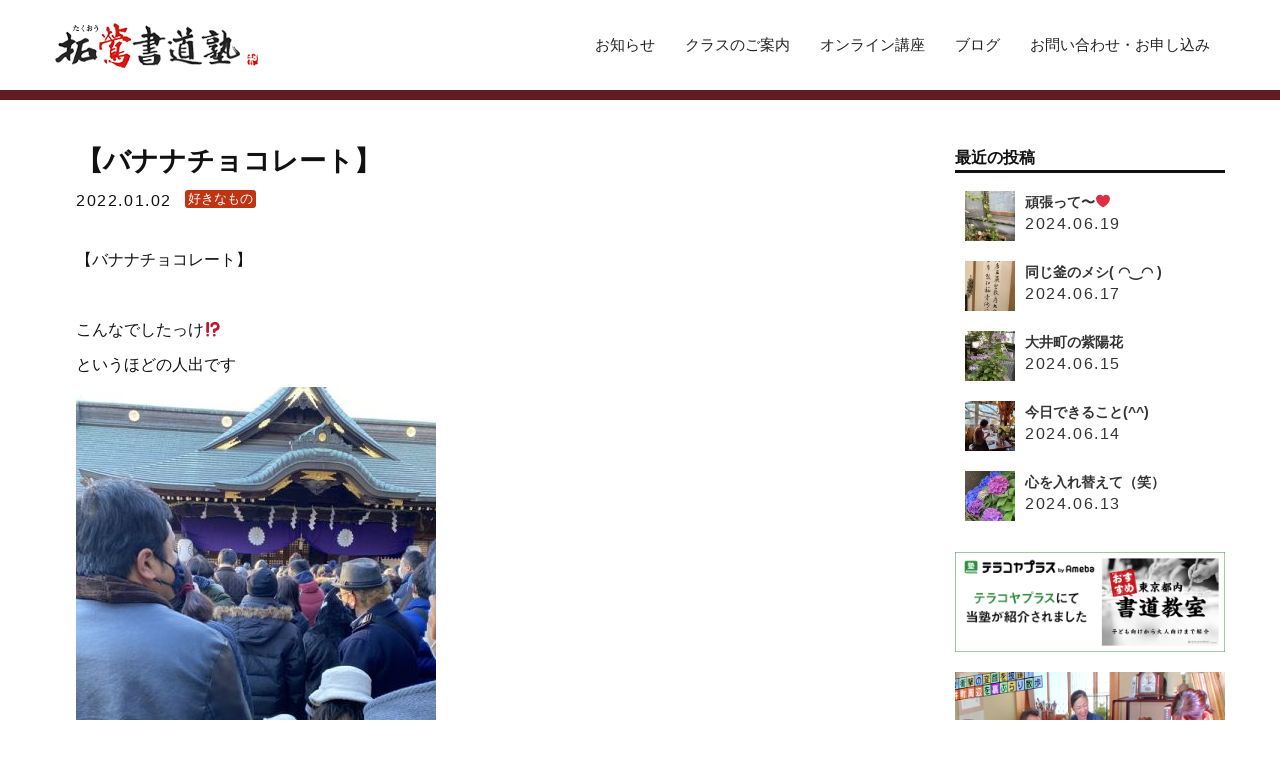

--- FILE ---
content_type: text/html; charset=UTF-8
request_url: https://www.takuoh.com/blog-like/11728/
body_size: 61418
content:
<!DOCTYPE html>
<!--[if lt IE 7]> <html class="ie6" lang="ja"> <![endif]-->
<!--[if IE 7]> <html class="ie7" lang="ja"> <![endif]-->
<!--[if IE 8]> <html class="ie8" lang="ja"> <![endif]-->
<!--[if IE 9]> <html class="ie9" lang="ja"> <![endif]-->
<!--[if (gt IE 9)|!(IE)]><!-->
<html class="" lang="ja" xmlns:og="http://ogp.me/ns#" xmlns:fb="http://www.facebook.com/2008/fbml"><!--<![endif]--><head>
<meta charset="UTF-8">
<meta http-equiv="X-UA-Compatible" content="IE=edge,chrome=1">
<meta name="viewport" content="width=device-width, initial-scale=1">
<meta name="format-detection" content="telephone=no">
<meta name="p:domain_verify" content="cbf38d24a97443748bcd0770ff4f8bc6">
<link rel="shortcut icon" type="image/x-icon" href="https://takuoh.com/wp/wp-content/themes/takuoh/img/favicon.ico">	
<link rel="apple-touch-icon-precomposed" href="//www.takuoh.com/apple-touch-icon-precomposed.png">
<link rel="stylesheet" href="https://takuoh.com/wp/wp-content/themes/takuoh/css/normalize.css" type="text/css">
<link rel="stylesheet" href="https://takuoh.com/wp/wp-content/themes/takuoh/css/def.css" type="text/css">
<link rel="stylesheet" href="https://takuoh.com/wp/wp-content/themes/takuoh/style.css" type="text/css">
<link rel="stylesheet" href="//www.takuoh.com/css/form.css" type="text/css">      
<link rel="stylesheet" href="https://takuoh.com/wp/wp-content/themes/takuoh/css/contents.css?20230717" type="text/css">
<link rel="stylesheet" href="https://fonts.googleapis.com/css?family=Noto+Serif+JP:400,500,600,700&amp;subset=japanese">  	
<link rel="stylesheet" href="//maxcdn.bootstrapcdn.com/font-awesome/4.3.0/css/font-awesome.min.css">
<link rel="stylesheet" href="https://use.fontawesome.com/releases/v5.0.10/css/all.css" integrity="sha384-+d0P83n9kaQMCwj8F4RJB66tzIwOKmrdb46+porD/OvrJ+37WqIM7UoBtwHO6Nlg" crossorigin="anonymous"> 
    
    
<style>
@font-face {
font-family: "Hannari";
   src:url('/font/hannari.otf') format('woff');
}
</style>
<!--OGP開始-->
<meta property="fb:app_id" content="1522485221303013" />
<meta property="og:locale" content="ja_JP">
<meta property="og:type" content="blog">
<meta property="og:description" content="【バナナチョコレート】 &nbsp; こんなでしたっけ⁉️ というほどの人出です 嬉しいですね みんな出たかったんだから…">
<meta property="og:title" content="【バナナチョコレート】">
<meta property="og:url" content="https://www.takuoh.com/blog-like/11728/">
<meta property="og:site_name" content="小平市在住の書家林拓鶯がお伝えする書道・ペン字教室「拓鶯書道塾」">
<meta property="og:image" content="https://takuoh.com/wp/wp-content/uploads/2022/01/11C376A9-B16E-4F31-9C8F-C84DDF6B97A5-e1641075253235.jpeg">
<!--OGP完了-->

<title>  【バナナチョコレート】｜小平市在住の書家林拓鶯がお伝えする書道・ペン字教室「拓鶯書道塾」</title>

<link rel="alternate" type="application/rss+xml" title="RSS FEED" href="https://www.takuoh.com/feed/" />
<meta name='robots' content='max-image-preview:large' />
<link rel='dns-prefetch' href='//takuoh.com' />
<link rel="alternate" type="application/rss+xml" title="小平市在住の書家林拓鶯がお伝えする書道・ペン字教室「拓鶯書道塾」 &raquo; フィード" href="https://www.takuoh.com/feed/" />
<link rel="alternate" type="application/rss+xml" title="小平市在住の書家林拓鶯がお伝えする書道・ペン字教室「拓鶯書道塾」 &raquo; コメントフィード" href="https://www.takuoh.com/comments/feed/" />
<link rel="alternate" type="application/rss+xml" title="小平市在住の書家林拓鶯がお伝えする書道・ペン字教室「拓鶯書道塾」 &raquo; 【バナナチョコレート】 のコメントのフィード" href="https://www.takuoh.com/blog-like/11728/feed/" />
<script type="text/javascript">
window._wpemojiSettings = {"baseUrl":"https:\/\/s.w.org\/images\/core\/emoji\/14.0.0\/72x72\/","ext":".png","svgUrl":"https:\/\/s.w.org\/images\/core\/emoji\/14.0.0\/svg\/","svgExt":".svg","source":{"concatemoji":"https:\/\/takuoh.com\/wp\/wp-includes\/js\/wp-emoji-release.min.js?ver=6.1.9"}};
/*! This file is auto-generated */
!function(e,a,t){var n,r,o,i=a.createElement("canvas"),p=i.getContext&&i.getContext("2d");function s(e,t){var a=String.fromCharCode,e=(p.clearRect(0,0,i.width,i.height),p.fillText(a.apply(this,e),0,0),i.toDataURL());return p.clearRect(0,0,i.width,i.height),p.fillText(a.apply(this,t),0,0),e===i.toDataURL()}function c(e){var t=a.createElement("script");t.src=e,t.defer=t.type="text/javascript",a.getElementsByTagName("head")[0].appendChild(t)}for(o=Array("flag","emoji"),t.supports={everything:!0,everythingExceptFlag:!0},r=0;r<o.length;r++)t.supports[o[r]]=function(e){if(p&&p.fillText)switch(p.textBaseline="top",p.font="600 32px Arial",e){case"flag":return s([127987,65039,8205,9895,65039],[127987,65039,8203,9895,65039])?!1:!s([55356,56826,55356,56819],[55356,56826,8203,55356,56819])&&!s([55356,57332,56128,56423,56128,56418,56128,56421,56128,56430,56128,56423,56128,56447],[55356,57332,8203,56128,56423,8203,56128,56418,8203,56128,56421,8203,56128,56430,8203,56128,56423,8203,56128,56447]);case"emoji":return!s([129777,127995,8205,129778,127999],[129777,127995,8203,129778,127999])}return!1}(o[r]),t.supports.everything=t.supports.everything&&t.supports[o[r]],"flag"!==o[r]&&(t.supports.everythingExceptFlag=t.supports.everythingExceptFlag&&t.supports[o[r]]);t.supports.everythingExceptFlag=t.supports.everythingExceptFlag&&!t.supports.flag,t.DOMReady=!1,t.readyCallback=function(){t.DOMReady=!0},t.supports.everything||(n=function(){t.readyCallback()},a.addEventListener?(a.addEventListener("DOMContentLoaded",n,!1),e.addEventListener("load",n,!1)):(e.attachEvent("onload",n),a.attachEvent("onreadystatechange",function(){"complete"===a.readyState&&t.readyCallback()})),(e=t.source||{}).concatemoji?c(e.concatemoji):e.wpemoji&&e.twemoji&&(c(e.twemoji),c(e.wpemoji)))}(window,document,window._wpemojiSettings);
</script>
<style type="text/css">
img.wp-smiley,
img.emoji {
	display: inline !important;
	border: none !important;
	box-shadow: none !important;
	height: 1em !important;
	width: 1em !important;
	margin: 0 0.07em !important;
	vertical-align: -0.1em !important;
	background: none !important;
	padding: 0 !important;
}
</style>
	<link rel='stylesheet' id='wp-block-library-css' href='https://takuoh.com/wp/wp-includes/css/dist/block-library/style.min.css?ver=6.1.9' type='text/css' media='all' />
<link rel='stylesheet' id='classic-theme-styles-css' href='https://takuoh.com/wp/wp-includes/css/classic-themes.min.css?ver=1' type='text/css' media='all' />
<style id='global-styles-inline-css' type='text/css'>
body{--wp--preset--color--black: #000000;--wp--preset--color--cyan-bluish-gray: #abb8c3;--wp--preset--color--white: #ffffff;--wp--preset--color--pale-pink: #f78da7;--wp--preset--color--vivid-red: #cf2e2e;--wp--preset--color--luminous-vivid-orange: #ff6900;--wp--preset--color--luminous-vivid-amber: #fcb900;--wp--preset--color--light-green-cyan: #7bdcb5;--wp--preset--color--vivid-green-cyan: #00d084;--wp--preset--color--pale-cyan-blue: #8ed1fc;--wp--preset--color--vivid-cyan-blue: #0693e3;--wp--preset--color--vivid-purple: #9b51e0;--wp--preset--gradient--vivid-cyan-blue-to-vivid-purple: linear-gradient(135deg,rgba(6,147,227,1) 0%,rgb(155,81,224) 100%);--wp--preset--gradient--light-green-cyan-to-vivid-green-cyan: linear-gradient(135deg,rgb(122,220,180) 0%,rgb(0,208,130) 100%);--wp--preset--gradient--luminous-vivid-amber-to-luminous-vivid-orange: linear-gradient(135deg,rgba(252,185,0,1) 0%,rgba(255,105,0,1) 100%);--wp--preset--gradient--luminous-vivid-orange-to-vivid-red: linear-gradient(135deg,rgba(255,105,0,1) 0%,rgb(207,46,46) 100%);--wp--preset--gradient--very-light-gray-to-cyan-bluish-gray: linear-gradient(135deg,rgb(238,238,238) 0%,rgb(169,184,195) 100%);--wp--preset--gradient--cool-to-warm-spectrum: linear-gradient(135deg,rgb(74,234,220) 0%,rgb(151,120,209) 20%,rgb(207,42,186) 40%,rgb(238,44,130) 60%,rgb(251,105,98) 80%,rgb(254,248,76) 100%);--wp--preset--gradient--blush-light-purple: linear-gradient(135deg,rgb(255,206,236) 0%,rgb(152,150,240) 100%);--wp--preset--gradient--blush-bordeaux: linear-gradient(135deg,rgb(254,205,165) 0%,rgb(254,45,45) 50%,rgb(107,0,62) 100%);--wp--preset--gradient--luminous-dusk: linear-gradient(135deg,rgb(255,203,112) 0%,rgb(199,81,192) 50%,rgb(65,88,208) 100%);--wp--preset--gradient--pale-ocean: linear-gradient(135deg,rgb(255,245,203) 0%,rgb(182,227,212) 50%,rgb(51,167,181) 100%);--wp--preset--gradient--electric-grass: linear-gradient(135deg,rgb(202,248,128) 0%,rgb(113,206,126) 100%);--wp--preset--gradient--midnight: linear-gradient(135deg,rgb(2,3,129) 0%,rgb(40,116,252) 100%);--wp--preset--duotone--dark-grayscale: url('#wp-duotone-dark-grayscale');--wp--preset--duotone--grayscale: url('#wp-duotone-grayscale');--wp--preset--duotone--purple-yellow: url('#wp-duotone-purple-yellow');--wp--preset--duotone--blue-red: url('#wp-duotone-blue-red');--wp--preset--duotone--midnight: url('#wp-duotone-midnight');--wp--preset--duotone--magenta-yellow: url('#wp-duotone-magenta-yellow');--wp--preset--duotone--purple-green: url('#wp-duotone-purple-green');--wp--preset--duotone--blue-orange: url('#wp-duotone-blue-orange');--wp--preset--font-size--small: 13px;--wp--preset--font-size--medium: 20px;--wp--preset--font-size--large: 36px;--wp--preset--font-size--x-large: 42px;--wp--preset--spacing--20: 0.44rem;--wp--preset--spacing--30: 0.67rem;--wp--preset--spacing--40: 1rem;--wp--preset--spacing--50: 1.5rem;--wp--preset--spacing--60: 2.25rem;--wp--preset--spacing--70: 3.38rem;--wp--preset--spacing--80: 5.06rem;}:where(.is-layout-flex){gap: 0.5em;}body .is-layout-flow > .alignleft{float: left;margin-inline-start: 0;margin-inline-end: 2em;}body .is-layout-flow > .alignright{float: right;margin-inline-start: 2em;margin-inline-end: 0;}body .is-layout-flow > .aligncenter{margin-left: auto !important;margin-right: auto !important;}body .is-layout-constrained > .alignleft{float: left;margin-inline-start: 0;margin-inline-end: 2em;}body .is-layout-constrained > .alignright{float: right;margin-inline-start: 2em;margin-inline-end: 0;}body .is-layout-constrained > .aligncenter{margin-left: auto !important;margin-right: auto !important;}body .is-layout-constrained > :where(:not(.alignleft):not(.alignright):not(.alignfull)){max-width: var(--wp--style--global--content-size);margin-left: auto !important;margin-right: auto !important;}body .is-layout-constrained > .alignwide{max-width: var(--wp--style--global--wide-size);}body .is-layout-flex{display: flex;}body .is-layout-flex{flex-wrap: wrap;align-items: center;}body .is-layout-flex > *{margin: 0;}:where(.wp-block-columns.is-layout-flex){gap: 2em;}.has-black-color{color: var(--wp--preset--color--black) !important;}.has-cyan-bluish-gray-color{color: var(--wp--preset--color--cyan-bluish-gray) !important;}.has-white-color{color: var(--wp--preset--color--white) !important;}.has-pale-pink-color{color: var(--wp--preset--color--pale-pink) !important;}.has-vivid-red-color{color: var(--wp--preset--color--vivid-red) !important;}.has-luminous-vivid-orange-color{color: var(--wp--preset--color--luminous-vivid-orange) !important;}.has-luminous-vivid-amber-color{color: var(--wp--preset--color--luminous-vivid-amber) !important;}.has-light-green-cyan-color{color: var(--wp--preset--color--light-green-cyan) !important;}.has-vivid-green-cyan-color{color: var(--wp--preset--color--vivid-green-cyan) !important;}.has-pale-cyan-blue-color{color: var(--wp--preset--color--pale-cyan-blue) !important;}.has-vivid-cyan-blue-color{color: var(--wp--preset--color--vivid-cyan-blue) !important;}.has-vivid-purple-color{color: var(--wp--preset--color--vivid-purple) !important;}.has-black-background-color{background-color: var(--wp--preset--color--black) !important;}.has-cyan-bluish-gray-background-color{background-color: var(--wp--preset--color--cyan-bluish-gray) !important;}.has-white-background-color{background-color: var(--wp--preset--color--white) !important;}.has-pale-pink-background-color{background-color: var(--wp--preset--color--pale-pink) !important;}.has-vivid-red-background-color{background-color: var(--wp--preset--color--vivid-red) !important;}.has-luminous-vivid-orange-background-color{background-color: var(--wp--preset--color--luminous-vivid-orange) !important;}.has-luminous-vivid-amber-background-color{background-color: var(--wp--preset--color--luminous-vivid-amber) !important;}.has-light-green-cyan-background-color{background-color: var(--wp--preset--color--light-green-cyan) !important;}.has-vivid-green-cyan-background-color{background-color: var(--wp--preset--color--vivid-green-cyan) !important;}.has-pale-cyan-blue-background-color{background-color: var(--wp--preset--color--pale-cyan-blue) !important;}.has-vivid-cyan-blue-background-color{background-color: var(--wp--preset--color--vivid-cyan-blue) !important;}.has-vivid-purple-background-color{background-color: var(--wp--preset--color--vivid-purple) !important;}.has-black-border-color{border-color: var(--wp--preset--color--black) !important;}.has-cyan-bluish-gray-border-color{border-color: var(--wp--preset--color--cyan-bluish-gray) !important;}.has-white-border-color{border-color: var(--wp--preset--color--white) !important;}.has-pale-pink-border-color{border-color: var(--wp--preset--color--pale-pink) !important;}.has-vivid-red-border-color{border-color: var(--wp--preset--color--vivid-red) !important;}.has-luminous-vivid-orange-border-color{border-color: var(--wp--preset--color--luminous-vivid-orange) !important;}.has-luminous-vivid-amber-border-color{border-color: var(--wp--preset--color--luminous-vivid-amber) !important;}.has-light-green-cyan-border-color{border-color: var(--wp--preset--color--light-green-cyan) !important;}.has-vivid-green-cyan-border-color{border-color: var(--wp--preset--color--vivid-green-cyan) !important;}.has-pale-cyan-blue-border-color{border-color: var(--wp--preset--color--pale-cyan-blue) !important;}.has-vivid-cyan-blue-border-color{border-color: var(--wp--preset--color--vivid-cyan-blue) !important;}.has-vivid-purple-border-color{border-color: var(--wp--preset--color--vivid-purple) !important;}.has-vivid-cyan-blue-to-vivid-purple-gradient-background{background: var(--wp--preset--gradient--vivid-cyan-blue-to-vivid-purple) !important;}.has-light-green-cyan-to-vivid-green-cyan-gradient-background{background: var(--wp--preset--gradient--light-green-cyan-to-vivid-green-cyan) !important;}.has-luminous-vivid-amber-to-luminous-vivid-orange-gradient-background{background: var(--wp--preset--gradient--luminous-vivid-amber-to-luminous-vivid-orange) !important;}.has-luminous-vivid-orange-to-vivid-red-gradient-background{background: var(--wp--preset--gradient--luminous-vivid-orange-to-vivid-red) !important;}.has-very-light-gray-to-cyan-bluish-gray-gradient-background{background: var(--wp--preset--gradient--very-light-gray-to-cyan-bluish-gray) !important;}.has-cool-to-warm-spectrum-gradient-background{background: var(--wp--preset--gradient--cool-to-warm-spectrum) !important;}.has-blush-light-purple-gradient-background{background: var(--wp--preset--gradient--blush-light-purple) !important;}.has-blush-bordeaux-gradient-background{background: var(--wp--preset--gradient--blush-bordeaux) !important;}.has-luminous-dusk-gradient-background{background: var(--wp--preset--gradient--luminous-dusk) !important;}.has-pale-ocean-gradient-background{background: var(--wp--preset--gradient--pale-ocean) !important;}.has-electric-grass-gradient-background{background: var(--wp--preset--gradient--electric-grass) !important;}.has-midnight-gradient-background{background: var(--wp--preset--gradient--midnight) !important;}.has-small-font-size{font-size: var(--wp--preset--font-size--small) !important;}.has-medium-font-size{font-size: var(--wp--preset--font-size--medium) !important;}.has-large-font-size{font-size: var(--wp--preset--font-size--large) !important;}.has-x-large-font-size{font-size: var(--wp--preset--font-size--x-large) !important;}
.wp-block-navigation a:where(:not(.wp-element-button)){color: inherit;}
:where(.wp-block-columns.is-layout-flex){gap: 2em;}
.wp-block-pullquote{font-size: 1.5em;line-height: 1.6;}
</style>
<link rel='stylesheet' id='contact-form-7-css' href='https://takuoh.com/wp/wp-content/plugins/contact-form-7/includes/css/styles.css?ver=5.7.6' type='text/css' media='all' />
<link rel='stylesheet' id='wp-pagenavi-css' href='https://takuoh.com/wp/wp-content/plugins/wp-pagenavi/pagenavi-css.css?ver=2.70' type='text/css' media='all' />
<script type='text/javascript' src='https://takuoh.com/wp/wp-content/themes/takuoh/js/jquery-1.8.2.min.js?ver=6.1.9' id='jquery-js'></script>
<script type='text/javascript' id='email-posts-to-subscribers-js-extra'>
/* <![CDATA[ */
var elp_data = {"messages":{"elp_name_required":"\u540d\u524d\u3092\u5165\u529b\u3057\u3066\u304f\u3060\u3055\u3044","elp_email_required":"\u30e1\u30fc\u30eb\u30a2\u30c9\u30ec\u30b9\u3092\u5165\u529b\u3057\u3066\u304f\u3060\u3055\u3044","elp_invalid_name":"\u540d\u524d\u304c\u7121\u52b9\u306e\u3088\u3046\u3067\u3059","elp_invalid_email":"\u30e1\u30fc\u30eb\u30a2\u30c9\u30ec\u30b9\u304c\u7121\u52b9\u306e\u3088\u3046\u3067\u3059","elp_unexpected_error":"\u4e88\u671f\u3057\u306a\u3044\u30a8\u30e9\u30fc\u304c\u767a\u751f\u3057\u307e\u3057\u305f","elp_invalid_captcha":"\u30ed\u30dc\u30c3\u30c8\u306e\u691c\u8a3c\u306b\u5931\u6557\u3057\u307e\u3057\u305f\u3002\u3082\u3046\u4e00\u5ea6\u304a\u8a66\u3057\u304f\u3060\u3055\u3044","elp_invalid_key":"\u30ed\u30dc\u30c3\u30c8\u306e\u691c\u8a3c\u306b\u5931\u6557\u3057\u307e\u3057\u305f\u3002\u30ad\u30fc\u304c\u7121\u52b9\u3067\u3059","elp_successfull_single":"\u8aad\u8005\u767b\u9332\u304c\u5b8c\u4e86\u3057\u307e\u3057\u305f","elp_successfull_double":"\u8aad\u8005\u4eee\u767b\u9332\u304c\u5b8c\u4e86\u3057\u307e\u3057\u305f\u3002\u6570\u5206\u3067\u78ba\u8a8d\u30e1\u30fc\u30eb\u304c\u5c4a\u304d\u307e\u3059\u3002\u305d\u306e\u4e2d\u306e\u30ea\u30f3\u30af\u3092\u30af\u30ea\u30c3\u30af\u3057\u3066\u3001\u8aad\u8005\u767b\u9332\u3092\u5b8c\u4e86\u3057\u3066\u304f\u3060\u3055\u3044\u3002 \u30e1\u30fc\u30eb\u304c\u30e1\u30fc\u30eb\u30dc\u30c3\u30af\u30b9\u306b\u8868\u793a\u3055\u308c\u308b\u307e\u3067\u306b15\u5206\u4ee5\u4e0a\u304b\u304b\u308b\u5834\u5408\u306f\u3001\u8ff7\u60d1\u30e1\u30fc\u30eb\u30d5\u30a9\u30eb\u30c0\u3092\u78ba\u8a8d\u3057\u3066\u304f\u3060\u3055\u3044","elp_email_exist":"\u5225\u306e\u30e1\u30fc\u30eb\u30a2\u30c9\u30ec\u30b9\u3092\u4f7f\u7528\u304f\u3060\u3055\u3044","elp_email_squeeze":"\u9001\u4fe1\u304c\u901f\u3059\u304e\u307e\u3059\u30021\u5206\u5f8c\u306b\u3082\u3046\u4e00\u5ea6\u304a\u8a66\u3057\u304f\u3060\u3055\u3044"},"elp_ajax_url":"https:\/\/takuoh.com\/wp\/wp-admin\/admin-ajax.php"};
/* ]]> */
</script>
<script type='text/javascript' src='https://takuoh.com/wp/wp-content/plugins/email-posts-to-subscribers//inc/email-posts-to-subscribers.js?ver=2.2' id='email-posts-to-subscribers-js'></script>
<link rel="https://api.w.org/" href="https://www.takuoh.com/wp-json/" /><link rel="alternate" type="application/json" href="https://www.takuoh.com/wp-json/wp/v2/posts/11728" /><link rel="EditURI" type="application/rsd+xml" title="RSD" href="https://takuoh.com/wp/xmlrpc.php?rsd" />
<link rel="wlwmanifest" type="application/wlwmanifest+xml" href="https://takuoh.com/wp/wp-includes/wlwmanifest.xml" />
<link rel="canonical" href="https://www.takuoh.com/blog-like/11728/" />
<link rel='shortlink' href='https://www.takuoh.com/?p=11728' />
<link rel="alternate" type="application/json+oembed" href="https://www.takuoh.com/wp-json/oembed/1.0/embed?url=https%3A%2F%2Fwww.takuoh.com%2Fblog-like%2F11728%2F" />
<link rel="alternate" type="text/xml+oembed" href="https://www.takuoh.com/wp-json/oembed/1.0/embed?url=https%3A%2F%2Fwww.takuoh.com%2Fblog-like%2F11728%2F&#038;format=xml" />
<style>.elp_form_message.success { color: #008000;font-weight: bold; } .elp_form_message.error { color: #ff0000; } .elp_form_message.boterror { color: #ff0000; } </style><!--[if lt IE 9]>
<script src="https://takuoh.com/wp/wp-content/themes/takuoh/js/respond.min.js"></script>
<script src="https://takuoh.com/wp/wp-content/themes/takuoh/js/html5shiv.js"></script>
<script type="text/javascript">
    document.createElement('main');
</script>
<![endif]-->
<script>
  (function(i,s,o,g,r,a,m){i['GoogleAnalyticsObject']=r;i[r]=i[r]||function(){
  (i[r].q=i[r].q||[]).push(arguments)},i[r].l=1*new Date();a=s.createElement(o),
  m=s.getElementsByTagName(o)[0];a.async=1;a.src=g;m.parentNode.insertBefore(a,m)
  })(window,document,'script','https://www.google-analytics.com/analytics.js','ga');

  ga('create', 'UA-69263941-1', 'auto');
  ga('send', 'pageview');

</script>
</head>

<body class="post-template-default single single-post postid-11728 single-format-standard">
<div id="fb-root"></div>
<script>(function(d, s, id) {
  var js, fjs = d.getElementsByTagName(s)[0];
  if (d.getElementById(id)) return;
  js = d.createElement(s); js.id = id;
  js.src = "//connect.facebook.net/ja_JP/all.js#xfbml=1&appId=1522485221303013";
  fjs.parentNode.insertBefore(js, fjs);
}(document, 'script', 'facebook-jssdk'));</script>

<div id="wrapper-all">

<div id="header-bg" class="fixed">
<header id="header" class="cf">
<div class="inner cf">
<h1 id="siteID"><a href="https://www.takuoh.com/" title="小平市在住の書家林拓鶯がお伝えする書道・ペン字教室「拓鶯書道塾」">小平市在住の書家林拓鶯がお伝えする書道・ペン字教室「拓鶯書道塾」</a></h1>

<div id="nav-control">
<a href="#" class="toggle-icon"><span class="first"></span><span class="second"></span><span class="third"></span></a>
<!--/ #nav-control--></div>
  
<!--<nav id="global-nav" class="menu-global-container">
<ul id="menu-global" class="menu cf">
<li><a href="#">当塾について</a></li>
<li><a href="#">お知らせ</a></li>
<li><a href="#">クラスのご案内</a></li>
<li><a href="#">Q&amp;A</a></li>
<li><a href="#">CONTACT</a></li>
<li><a href="#">ABOUT US</a></li>
</ul>
</nav>-->  
   
<nav id="global-nav" class="menu-global-container"><ul id="menu-global" class="menu"><li id="menu-item-2196" class="menu-item menu-item-type-custom menu-item-object-custom menu-item-2196"><a href="https://www.takuoh.com/news/">お知らせ</a></li>
<li id="menu-item-2266" class="menu-item menu-item-type-post_type menu-item-object-page menu-item-has-children menu-item-2266"><a href="https://www.takuoh.com/class/">クラスのご案内</a>
<ul class="sub-menu">
	<li id="menu-item-12364" class="menu-item menu-item-type-post_type menu-item-object-page menu-item-12364"><a href="https://www.takuoh.com/hiragana-jyuku/">ひらがな塾</a></li>
	<li id="menu-item-2319" class="menu-item menu-item-type-custom menu-item-object-custom menu-item-2319"><a href="https://www.takuoh.com/class/#mouhitsu">毛筆</a></li>
	<li id="menu-item-2322" class="menu-item menu-item-type-custom menu-item-object-custom menu-item-2322"><a href="https://www.takuoh.com/class/#kids">キッズ</a></li>
</ul>
</li>
<li id="menu-item-9171" class="menu-item menu-item-type-post_type menu-item-object-page menu-item-has-children menu-item-9171"><a href="https://www.takuoh.com/online/">オンライン講座</a>
<ul class="sub-menu">
	<li id="menu-item-2197" class="menu-item menu-item-type-custom menu-item-object-custom menu-item-2197"><a target="_blank" rel="noopener" href="https://www.youtube.com/user/mojikuri">YouTube講座</a></li>
</ul>
</li>
<li id="menu-item-12504" class="menu-item menu-item-type-custom menu-item-object-custom menu-item-12504"><a target="_blank" rel="noopener" href="https://note.com/yoko_takuoh1953/n/nb65caf161b6e?fbclid=IwZXh0bgNhZW0CMTEAAR4h-7kjc-USQtl6JhuKfswQP-baYvSFfXt2cA6X0EDTDcFsIgsxSNQ-pHhkkg_aem_Th7M0JTKnysDxC51Y23vNA">ブログ</a></li>
<li id="menu-item-4866" class="menu-item menu-item-type-custom menu-item-object-custom menu-item-4866"><a href="https://www.takuoh.com/contact/">お問い合わせ・お申し込み</a></li>
</ul></nav><!--<ul class="socialBtn cf">
<li class="twitter"><a onmousedown="ga('send', 'event', 'snsbtn', 'click', 'twitter', {'nonInteraction': true});" href="https://twitter.com/hayashitakuoh" target="_blank">twitter</a></li>
<li class="facebook"><a onmousedown="ga('send', 'event', 'snsbtn', 'click', 'facebook', {'nonInteraction': true});" href="https://www.facebook.com/mojikuri" target="_blank">facebook</a></li>
</ul>-->
</div><!--/inner-->
</header>
</div><!--/#header-bg-->

    
<div id="wrapper">
<div id="container" class="cf">

<div id="content">
<article class="post-blog post cf">
<header class="post-header cf">
<h2><span class="ttl-blog-like">【バナナチョコレート】</span></h2>
<time datetime="2022-01-02" class="data">2022.01.02</time>
<ul class="post-categories">
	<li><a href="https://www.takuoh.com/blog-like/" rel="category tag">好きなもの</a></li></ul></header>
<div class="post-wrap">
<p class="p1"><span class="s1">【バナナチョコレート】</span></p>
<p>&nbsp;</p>
<p class="p1"><span class="s1">こんなでしたっけ</span><span class="s3">⁉️</span></p>
<p class="p1"><span class="s1">というほどの人出です</span></p>
<p><img decoding="async" loading="lazy" width="360" height="480" class="alignnone size-medium wp-image-11729" src="https://takuoh.com/wp/wp-content/uploads/2022/01/11C376A9-B16E-4F31-9C8F-C84DDF6B97A5-e1641075253235-360x480.jpeg" alt="初詣" srcset="https://takuoh.com/wp/wp-content/uploads/2022/01/11C376A9-B16E-4F31-9C8F-C84DDF6B97A5-e1641075253235-360x480.jpeg 360w, https://takuoh.com/wp/wp-content/uploads/2022/01/11C376A9-B16E-4F31-9C8F-C84DDF6B97A5-e1641075253235.jpeg 480w" sizes="(max-width: 360px) 100vw, 360px" /></p>
<p class="p1"><span class="s1">嬉しいですね</span></p>
<p class="p1"><span class="s1">みんな出たかったんだから</span></p>
<p>&nbsp;</p>
<p class="p1"><span class="s1">参道の長い行列に</span></p>
<p class="p1"><span class="s1">導かれての初詣</span></p>
<p>&nbsp;</p>
<p class="p1"><span class="s1">並んでいる間</span></p>
<p class="p1"><span class="s1">左右の出店を愛でながら</span></p>
<p class="p1"><span class="s1">楽しんで参りました</span></p>
<p>&nbsp;</p>
<p class="p1"><span class="s1">本当はアンズ飴を食べたかったけど</span></p>
<p class="p1"><span class="s1">口の中が凄いことになるので</span></p>
<p class="p1"><span class="s1">我慢しました</span><span class="s3">🤣</span></p>
<p>&nbsp;</p>
<p class="p1"><span class="s1">おチビはバナナチョコレートを</span></p>
<p class="p1"><span class="s1">カリカリ音立てて食べていました</span></p>
<p>&nbsp;</p>
<p class="p1"><span class="s1">時代の変化を感じます</span></p>
<p>&nbsp;</p>
<p class="p1"><span class="s1">今では</span></p>
<p class="p1"><span class="s1">唐揚げや牛串</span></p>
<p class="p1"><span class="s1">ポテトフライ、シロコロ</span></p>
<p class="p1"><span class="s1">この辺りは馴染みのない</span></p>
<p class="p1"><span class="s1">ラインナップです</span></p>
<p>&nbsp;</p>
<p class="p1"><span class="s1">定番は</span></p>
<p class="p1"><span class="s1">焼きそば</span></p>
<p class="p1"><span class="s1">たこ焼き</span></p>
<p class="p1"><span class="s1">ベビーカステラ</span></p>
<p class="p1"><span class="s1">イカ焼き</span></p>
<p class="p1"><span class="s1">アンズ飴</span></p>
<p>&nbsp;</p>
<p class="p1"><span class="s1">バナナチョコレートも</span></p>
<p class="p1"><span class="s1">すでに古いのかな</span></p>
<p>&nbsp;</p>
<p class="p1"><span class="s1">時代は変化するもの</span></p>
<p>&nbsp;</p>
<p class="p1"><span class="s1">食べ物も暮らし方も</span></p>
<p class="p1"><span class="s1">そのあたりを</span></p>
<p class="p1"><span class="s1">楽しんでいきたいですね</span><span class="s3">🎶</span></p>
<p>&nbsp;</p>
<p class="p1"><span class="s2">♡</span><span class="s1">･･</span><span class="s2">*</span><span class="s1">･･</span><span class="s2">♡</span><span class="s1">･･</span><span class="s2">*</span><span class="s1">･･</span><span class="s2">♡</span><span class="s1">･･</span><span class="s2">*</span><span class="s1">･･</span><span class="s2">♡</span><span class="s1">･･</span><span class="s2">*</span><span class="s1">･･</span><span class="s2">♡</span><span class="s1">･･</span><span class="s2">*</span><span class="s1">･･</span><span class="s2">♡</span><span class="s1">･･</span><span class="s2">*</span><span class="s1">･･</span><span class="s2">♡</span></p>
<p class="p1"><span class="s1">始まりました</span><span class="s3">❣️</span></p>
<p class="p1"><span class="s1">【美文字ワンコインレッスン】</span></p>
<p class="p1"><span class="s1">ラインで学ぶ美文字レッスンです。</span></p>
<p class="p1"><span class="s1">ワンコインで広がる世界</span><span class="s3">💕</span></p>
<p class="p1"><span class="s1">まずは</span></p>
<p class="p1"><span class="s1">お友達を追加してみてくださいね</span><span class="s3">💕</span></p>
<p class="p3"><span class="s2">https://line.me/R/ti/p/@563hyjck</span></p>
<p class="p1"><span class="s2">♡</span><span class="s1">･･</span><span class="s2">*</span><span class="s1">･･</span><span class="s2">♡</span><span class="s1">･･</span><span class="s2">*</span><span class="s1">･･</span><span class="s2">♡</span><span class="s1">･･</span><span class="s2">*</span><span class="s1">･･</span><span class="s2">♡</span><span class="s1">･･</span><span class="s2">*</span><span class="s1">･･</span><span class="s2">♡</span><span class="s1">･･</span><span class="s2">*</span><span class="s1">･･</span><span class="s2">♡</span><span class="s1">･･</span><span class="s2">*</span><span class="s1">･･</span><span class="s2">♡</span></p>
<p class="p1"><span class="s1">塾やコースのお問い合わせは</span></p>
<p class="p3"><span class="s2">↓↓↓↓↓</span></p>
<p class="p3"><span class="s2">https://www.takuoh.com/contact/</span></p>
<p class="p1"><span class="s1">体験は無料</span><span class="s3">🎶</span></p>
<p class="p1"><span class="s1">手ぶらでどうぞ</span><span class="s3">✨</span></p>
<p class="p1"><span class="s2">♡</span><span class="s1">･･</span><span class="s2">*</span><span class="s1">･･</span><span class="s2">♡</span><span class="s1">･･</span><span class="s2">*</span><span class="s1">･･</span><span class="s2">♡</span><span class="s1">･･</span><span class="s2">*</span><span class="s1">･･</span><span class="s2">♡</span><span class="s1">･･</span><span class="s2">*</span><span class="s1">･･</span><span class="s2">♡</span><span class="s1">･･</span><span class="s2">*</span><span class="s1">･･</span><span class="s2">♡</span><span class="s1">･･</span><span class="s2">*</span><span class="s1">･･</span><span class="s2">♡</span></p>
<a href="https://lin.ee/kfeAdaR" target="_blank" rel="noreferrer"><img height="36" border="0" src="https://scdn.line-apps.com/n/line_add_friends/btn/ja.png"></a> 
</div>

<div id="social-btn-area">    
<div class="fb-like" data-href="https://www.takuoh.com/blog-like/11728/" data-send="false" data-layout="button_count" data-width="200" data-show-faces="true" data-font="arial"></div>
<div class="tw-btn">
<a href="https://twitter.com/share" class="twitter-share-button" data-lang="ja">ツイート</a>
<script>!function(d,s,id){var js,fjs=d.getElementsByTagName(s)[0],p=/^http:/.test(d.location)?'http':'https';if(!d.getElementById(id)){js=d.createElement(s);js.id=id;js.src=p+'://platform.twitter.com/widgets.js';fjs.parentNode.insertBefore(js,fjs);}}(document, 'script', 'twitter-wjs');</script>
</div>
<div class="g-plusone" data-size="medium"></div>
<div class="line">
<a href="http://line.naver.jp/R/msg/text/?【バナナチョコレート】%0D%0Ahttps://www.takuoh.com/blog-like/11728/"><img src="https://takuoh.com/wp/wp-content/themes/takuoh/img/linebutton_88x20.png" width="88" height="20" alt="LINEで送る" /></a></div>
</div>
</article>

<p class="pagenation cf">
<span class="newPage"><a href="https://www.takuoh.com/blog-fun/11732/" rel="next"><i class="fa fa-arrow-circle-o-left"></i>前の記事</a></span>
<span class="oldPage"><a href="https://www.takuoh.com/blog-like/11725/" rel="prev">次の記事<i class="fa fa-arrow-circle-o-right"></i></a></span>
</p>




</div>
        
<aside id="sidebar">
<div class="content-excerpt-new cf">

<h2 class="widgettitle">最近の投稿</h2>

<a href="https://www.takuoh.com/blog-like/12483/">
<section class="cf">
<p class="thumb">
<img src="https://takuoh.com/wp/wp-content/uploads/2024/06/IMG_9740-180x180.jpeg" class="attachment-archives-photo size-archives-photo wp-post-image" alt="おかわかめ" decoding="async" loading="lazy" srcset="https://takuoh.com/wp/wp-content/uploads/2024/06/IMG_9740-180x180.jpeg 180w, https://takuoh.com/wp/wp-content/uploads/2024/06/IMG_9740-250x250.jpeg 250w" sizes="(max-width: 180px) 100vw, 180px" /></p>

<header class="post-header">
<h2><span class="ttl-blog-like">頑張って〜❤️</span></h2>
<time datetime="2024-06-19" class="data">2024.06.19</time>
</header>

</section>
</a>

<a href="https://www.takuoh.com/blog-takuo/12476/">
<section class="cf">
<p class="thumb">
<img src="https://takuoh.com/wp/wp-content/uploads/2024/06/IMG_9748-180x180.jpeg" class="attachment-archives-photo size-archives-photo wp-post-image" alt="書道" decoding="async" loading="lazy" srcset="https://takuoh.com/wp/wp-content/uploads/2024/06/IMG_9748-180x180.jpeg 180w, https://takuoh.com/wp/wp-content/uploads/2024/06/IMG_9748-250x250.jpeg 250w" sizes="(max-width: 180px) 100vw, 180px" /></p>

<header class="post-header">
<h2><span class="ttl-blog-takuo">同じ釜のメシ( ◠‿◠ )</span></h2>
<time datetime="2024-06-17" class="data">2024.06.17</time>
</header>

</section>
</a>

<a href="https://www.takuoh.com/%e6%9a%ae%e3%82%89%e3%81%97/12473/">
<section class="cf">
<p class="thumb">
<img width="180" height="180" src="https://takuoh.com/wp/wp-content/uploads/2024/06/IMG_9735-180x180.jpeg" class="attachment-archives-photo size-archives-photo" alt="紫陽花" decoding="async" loading="lazy" srcset="https://takuoh.com/wp/wp-content/uploads/2024/06/IMG_9735-180x180.jpeg 180w, https://takuoh.com/wp/wp-content/uploads/2024/06/IMG_9735-250x250.jpeg 250w" sizes="(max-width: 180px) 100vw, 180px" /></p>

<header class="post-header">
<h2><span class="ttl-%e6%9a%ae%e3%82%89%e3%81%97">大井町の紫陽花</span></h2>
<time datetime="2024-06-15" class="data">2024.06.15</time>
</header>

</section>
</a>

<a href="https://www.takuoh.com/%e6%9a%ae%e3%82%89%e3%81%97/12468/">
<section class="cf">
<p class="thumb">
<img width="180" height="180" src="https://takuoh.com/wp/wp-content/uploads/2024/06/IMG_9707-180x180.jpeg" class="attachment-archives-photo size-archives-photo" alt="受験" decoding="async" loading="lazy" srcset="https://takuoh.com/wp/wp-content/uploads/2024/06/IMG_9707-180x180.jpeg 180w, https://takuoh.com/wp/wp-content/uploads/2024/06/IMG_9707-250x250.jpeg 250w" sizes="(max-width: 180px) 100vw, 180px" /></p>

<header class="post-header">
<h2><span class="ttl-%e6%9a%ae%e3%82%89%e3%81%97">今日できること(^^)</span></h2>
<time datetime="2024-06-14" class="data">2024.06.14</time>
</header>

</section>
</a>

<a href="https://www.takuoh.com/blog/12458/">
<section class="cf">
<p class="thumb">
<img src="https://takuoh.com/wp/wp-content/uploads/2024/06/9c52dc2c5c35ab171a060660142c6dfe-180x180.jpg" class="attachment-archives-photo size-archives-photo wp-post-image" alt="あじさい" decoding="async" loading="lazy" srcset="https://takuoh.com/wp/wp-content/uploads/2024/06/9c52dc2c5c35ab171a060660142c6dfe-180x180.jpg 180w, https://takuoh.com/wp/wp-content/uploads/2024/06/9c52dc2c5c35ab171a060660142c6dfe-250x250.jpg 250w" sizes="(max-width: 180px) 100vw, 180px" /></p>

<header class="post-header">
<h2><span class="ttl-blog">心を入れ替えて（笑）</span></h2>
<time datetime="2024-06-13" class="data">2024.06.13</time>
</header>

</section>
</a>


</div>

<ul>
<li id="text-6" class="widget widget_text">			<div class="textwidget"><div class="banner-area">
<a href="https://terakoya.ameba.jp/a000001489/" target="_blank" rel="noopener"><img src="https://www.takuoh.com/wp/wp-content/themes/takuoh/img/banner_terakoya.png" alt=""></a>

<a href="http://www.takuoh.com/wp/news/9497/"><img src="https://www.takuoh.com/img/banner_moya.jpg" alt=""></a>

<a href="https://lin.ee/kfeAdaR" target="_blank" rel="noreferrer noopener"><img height="36" border="0" src="https://scdn.line-apps.com/n/line_add_friends/btn/ja.png"></a> 
</div></div>
		</li>
<li id="calendar-2" class="widget widget_calendar"><div id="calendar_wrap" class="calendar_wrap"><table id="wp-calendar" class="wp-calendar-table">
	<caption>2025年11月</caption>
	<thead>
	<tr>
		<th scope="col" title="月曜日">月</th>
		<th scope="col" title="火曜日">火</th>
		<th scope="col" title="水曜日">水</th>
		<th scope="col" title="木曜日">木</th>
		<th scope="col" title="金曜日">金</th>
		<th scope="col" title="土曜日">土</th>
		<th scope="col" title="日曜日">日</th>
	</tr>
	</thead>
	<tbody>
	<tr>
		<td colspan="5" class="pad">&nbsp;</td><td>1</td><td>2</td>
	</tr>
	<tr>
		<td>3</td><td>4</td><td>5</td><td>6</td><td>7</td><td>8</td><td>9</td>
	</tr>
	<tr>
		<td>10</td><td>11</td><td>12</td><td>13</td><td>14</td><td>15</td><td>16</td>
	</tr>
	<tr>
		<td>17</td><td>18</td><td>19</td><td id="today">20</td><td>21</td><td>22</td><td>23</td>
	</tr>
	<tr>
		<td>24</td><td>25</td><td>26</td><td>27</td><td>28</td><td>29</td><td>30</td>
	</tr>
	</tbody>
	</table><nav aria-label="前と次の月" class="wp-calendar-nav">
		<span class="wp-calendar-nav-prev"><a href="https://www.takuoh.com/date/2024/06/">&laquo; 6月</a></span>
		<span class="pad">&nbsp;</span>
		<span class="wp-calendar-nav-next">&nbsp;</span>
	</nav></div></li>
<li id="categories-2" class="widget widget_categories"><h2 class="widgettitle">カテゴリー</h2>

			<ul>
					<li class="cat-item cat-item-106"><a href="https://www.takuoh.com/youtube/">youtube</a> (13)
</li>
	<li class="cat-item cat-item-25"><a href="https://www.takuoh.com/blog-event/">イベント</a> (20)
</li>
	<li class="cat-item cat-item-2269"><a href="https://www.takuoh.com/%e3%82%aa%e3%83%b3%e3%83%a9%e3%82%a4%e3%83%b3%e3%82%b5%e3%83%ad%e3%83%b3/">オンラインサロン</a> (1)
</li>
	<li class="cat-item cat-item-2080"><a href="https://www.takuoh.com/%e3%82%aa%e3%83%b3%e3%83%a9%e3%82%a4%e3%83%b3%e8%ac%9b%e5%ba%a7/">オンライン講座</a> (27)
</li>
	<li class="cat-item cat-item-1056"><a href="https://www.takuoh.com/%e3%82%ab%e3%82%bf%e3%82%ab%e3%83%8a/">カタカナ</a> (8)
</li>
	<li class="cat-item cat-item-2174"><a href="https://www.takuoh.com/%e3%81%94%e3%81%af%e3%82%93%e3%81%ae%e4%bc%9a/">ごはんの会</a> (1)
</li>
	<li class="cat-item cat-item-491"><a href="https://www.takuoh.com/hiragana/">ひらがな</a> (28)
</li>
	<li class="cat-item cat-item-2098"><a href="https://www.takuoh.com/%e3%83%94%e3%83%b3%e3%82%bf%e3%83%ac%e3%82%b9%e3%83%88/">ピンタレスト</a> (1)
</li>
	<li class="cat-item cat-item-8"><a href="https://www.takuoh.com/blog/">ブログ</a> (140)
</li>
	<li class="cat-item cat-item-2147"><a href="https://www.takuoh.com/%e3%83%9e%e3%82%a4%e3%83%b3%e3%83%89%e3%83%95%e3%83%ab%e3%83%8d%e3%82%b9/">マインドフルネス</a> (2)
</li>
	<li class="cat-item cat-item-4"><a href="https://www.takuoh.com/blog-mojicafe/">もじかふぇ</a> (3)
</li>
	<li class="cat-item cat-item-2"><a href="https://www.takuoh.com/blog-mojikuri/">もじくり</a> (50)
</li>
	<li class="cat-item cat-item-61"><a href="https://www.takuoh.com/ustream/">ユーストリーム</a> (2)
</li>
	<li class="cat-item cat-item-2248"><a href="https://www.takuoh.com/shodou/%e3%83%a9%e3%82%a4%e3%83%96%e9%85%8d%e4%bf%a1/">ライブ配信</a> (4)
</li>
	<li class="cat-item cat-item-49"><a href="https://www.takuoh.com/dentou/">伝統文化</a> (64)
</li>
	<li class="cat-item cat-item-176"><a href="https://www.takuoh.com/haiku/">俳句</a> (3)
</li>
	<li class="cat-item cat-item-2227"><a href="https://www.takuoh.com/%e5%82%b3%e6%9b%b8/">傳書</a> (4)
</li>
	<li class="cat-item cat-item-2111"><a href="https://www.takuoh.com/shodou/%e5%86%99%e7%b5%8c/">写経</a> (1)
</li>
	<li class="cat-item cat-item-2095"><a href="https://www.takuoh.com/shodou/%e5%90%88%e5%ae%bf/">合宿</a> (4)
</li>
	<li class="cat-item cat-item-2201"><a href="https://www.takuoh.com/%e5%a4%89%e4%bd%93%e4%bb%ae%e5%90%8d/">変体仮名</a> (6)
</li>
	<li class="cat-item cat-item-50"><a href="https://www.takuoh.com/blog-like/">好きなもの</a> (365)
</li>
	<li class="cat-item cat-item-7"><a href="https://www.takuoh.com/blog-exhibition/">展覧会</a> (66)
</li>
	<li class="cat-item cat-item-2290"><a href="https://www.takuoh.com/%e6%80%9d%e3%81%84%e5%87%ba/">思い出</a> (14)
</li>
	<li class="cat-item cat-item-2182"><a href="https://www.takuoh.com/%e6%8b%93%e9%96%80%e6%9b%b8%e9%81%93%e4%bc%9a/">拓門書道会</a> (22)
</li>
	<li class="cat-item cat-item-6"><a href="https://www.takuoh.com/blog-takuo/">拓鶯会</a> (10)
</li>
	<li class="cat-item cat-item-59"><a href="https://www.takuoh.com/blog-school/">教室で</a> (126)
</li>
	<li class="cat-item cat-item-5"><a href="https://www.takuoh.com/blog-moji/">文字について</a> (787)
</li>
	<li class="cat-item cat-item-2117"><a href="https://www.takuoh.com/%e6%98%87%e6%ae%b5%e8%a9%a6%e9%a8%93/">昇段試験</a> (1)
</li>
	<li class="cat-item cat-item-2529"><a href="https://www.takuoh.com/%e6%9a%ae%e3%82%89%e3%81%97/">暮らし</a> (3)
</li>
	<li class="cat-item cat-item-2159"><a href="https://www.takuoh.com/%e6%9b%b8%e3%81%8d%e6%94%be%e9%a1%8c/">書き放題</a> (3)
</li>
	<li class="cat-item cat-item-10"><a href="https://www.takuoh.com/shodou/">書道</a> (98)
</li>
	<li class="cat-item cat-item-2160"><a href="https://www.takuoh.com/%e6%9c%9d%e6%b4%bb/">朝活</a> (5)
</li>
	<li class="cat-item cat-item-3"><a href="https://www.takuoh.com/blog-fun/">楽しい事</a> (109)
</li>
	<li class="cat-item cat-item-2183"><a href="https://www.takuoh.com/%e7%9d%80%e7%89%a9/">着物</a> (3)
</li>
	<li class="cat-item cat-item-2514"><a href="https://www.takuoh.com/%e7%b5%82%e6%b4%bb%e3%81%ae%e6%9b%b8/">終活の書</a> (2)
</li>
	<li class="cat-item cat-item-2387"><a href="https://www.takuoh.com/%e7%b5%82%e6%b4%bb%e3%81%ae%e6%9b%b8%ef%bc%88%e5%95%86%e6%a8%99%e7%94%b3%e8%ab%8b%e4%b8%ad%ef%bc%89/">終活の書（商標申請中）</a> (2)
</li>
	<li class="cat-item cat-item-11"><a href="https://www.takuoh.com/blog-bimoji/">美文字</a> (112)
</li>
	<li class="cat-item cat-item-2200"><a href="https://www.takuoh.com/%e8%8a%b1/">花</a> (4)
</li>
	<li class="cat-item cat-item-2113"><a href="https://www.takuoh.com/%e8%ab%96%e8%aa%9e/">論語</a> (3)
</li>
	<li class="cat-item cat-item-1951"><a href="https://www.takuoh.com/%e8%ac%9b%e5%b8%ab/">講師</a> (6)
</li>
	<li class="cat-item cat-item-2215"><a href="https://www.takuoh.com/%e8%ba%ab%e4%bd%93%e3%81%ae%e3%81%a4%e3%81%84%e3%81%a6/">身体のついて</a> (1)
</li>
	<li class="cat-item cat-item-2128"><a href="https://www.takuoh.com/%e9%81%93%e5%85%b7/">道具</a> (10)
</li>
	<li class="cat-item cat-item-2149"><a href="https://www.takuoh.com/%e9%a3%9f%e3%81%b9%e7%89%a9/">食べ物</a> (4)
</li>
			</ul>

			</li>
<li id="archives-2" class="widget widget_archive"><h2 class="widgettitle">アーカイブ</h2>
		<label class="screen-reader-text" for="archives-dropdown-2">アーカイブ</label>
		<select id="archives-dropdown-2" name="archive-dropdown">
			
			<option value="">月を選択</option>
				<option value='https://www.takuoh.com/date/2024/06/'> 2024年6月 &nbsp;(5)</option>
	<option value='https://www.takuoh.com/date/2022/07/'> 2022年7月 &nbsp;(1)</option>
	<option value='https://www.takuoh.com/date/2022/06/'> 2022年6月 &nbsp;(15)</option>
	<option value='https://www.takuoh.com/date/2022/05/'> 2022年5月 &nbsp;(31)</option>
	<option value='https://www.takuoh.com/date/2022/04/'> 2022年4月 &nbsp;(30)</option>
	<option value='https://www.takuoh.com/date/2022/03/'> 2022年3月 &nbsp;(23)</option>
	<option value='https://www.takuoh.com/date/2022/02/'> 2022年2月 &nbsp;(20)</option>
	<option value='https://www.takuoh.com/date/2022/01/'> 2022年1月 &nbsp;(28)</option>
	<option value='https://www.takuoh.com/date/2021/12/'> 2021年12月 &nbsp;(30)</option>
	<option value='https://www.takuoh.com/date/2021/11/'> 2021年11月 &nbsp;(26)</option>
	<option value='https://www.takuoh.com/date/2021/10/'> 2021年10月 &nbsp;(26)</option>
	<option value='https://www.takuoh.com/date/2021/09/'> 2021年9月 &nbsp;(23)</option>
	<option value='https://www.takuoh.com/date/2021/08/'> 2021年8月 &nbsp;(30)</option>
	<option value='https://www.takuoh.com/date/2021/07/'> 2021年7月 &nbsp;(25)</option>
	<option value='https://www.takuoh.com/date/2021/06/'> 2021年6月 &nbsp;(19)</option>
	<option value='https://www.takuoh.com/date/2021/05/'> 2021年5月 &nbsp;(27)</option>
	<option value='https://www.takuoh.com/date/2021/04/'> 2021年4月 &nbsp;(27)</option>
	<option value='https://www.takuoh.com/date/2021/03/'> 2021年3月 &nbsp;(29)</option>
	<option value='https://www.takuoh.com/date/2021/02/'> 2021年2月 &nbsp;(28)</option>
	<option value='https://www.takuoh.com/date/2021/01/'> 2021年1月 &nbsp;(31)</option>
	<option value='https://www.takuoh.com/date/2020/12/'> 2020年12月 &nbsp;(7)</option>
	<option value='https://www.takuoh.com/date/2020/11/'> 2020年11月 &nbsp;(3)</option>
	<option value='https://www.takuoh.com/date/2020/10/'> 2020年10月 &nbsp;(10)</option>
	<option value='https://www.takuoh.com/date/2020/09/'> 2020年9月 &nbsp;(14)</option>
	<option value='https://www.takuoh.com/date/2020/08/'> 2020年8月 &nbsp;(10)</option>
	<option value='https://www.takuoh.com/date/2020/07/'> 2020年7月 &nbsp;(12)</option>
	<option value='https://www.takuoh.com/date/2020/06/'> 2020年6月 &nbsp;(12)</option>
	<option value='https://www.takuoh.com/date/2020/05/'> 2020年5月 &nbsp;(13)</option>
	<option value='https://www.takuoh.com/date/2020/04/'> 2020年4月 &nbsp;(30)</option>
	<option value='https://www.takuoh.com/date/2020/03/'> 2020年3月 &nbsp;(18)</option>
	<option value='https://www.takuoh.com/date/2020/02/'> 2020年2月 &nbsp;(1)</option>
	<option value='https://www.takuoh.com/date/2020/01/'> 2020年1月 &nbsp;(2)</option>
	<option value='https://www.takuoh.com/date/2019/12/'> 2019年12月 &nbsp;(3)</option>
	<option value='https://www.takuoh.com/date/2019/11/'> 2019年11月 &nbsp;(3)</option>
	<option value='https://www.takuoh.com/date/2019/10/'> 2019年10月 &nbsp;(11)</option>
	<option value='https://www.takuoh.com/date/2019/09/'> 2019年9月 &nbsp;(12)</option>
	<option value='https://www.takuoh.com/date/2019/08/'> 2019年8月 &nbsp;(8)</option>
	<option value='https://www.takuoh.com/date/2019/05/'> 2019年5月 &nbsp;(1)</option>
	<option value='https://www.takuoh.com/date/2019/04/'> 2019年4月 &nbsp;(4)</option>
	<option value='https://www.takuoh.com/date/2019/03/'> 2019年3月 &nbsp;(6)</option>
	<option value='https://www.takuoh.com/date/2019/02/'> 2019年2月 &nbsp;(3)</option>
	<option value='https://www.takuoh.com/date/2018/11/'> 2018年11月 &nbsp;(1)</option>
	<option value='https://www.takuoh.com/date/2018/07/'> 2018年7月 &nbsp;(1)</option>
	<option value='https://www.takuoh.com/date/2018/05/'> 2018年5月 &nbsp;(5)</option>
	<option value='https://www.takuoh.com/date/2018/04/'> 2018年4月 &nbsp;(8)</option>
	<option value='https://www.takuoh.com/date/2018/03/'> 2018年3月 &nbsp;(12)</option>
	<option value='https://www.takuoh.com/date/2018/02/'> 2018年2月 &nbsp;(8)</option>
	<option value='https://www.takuoh.com/date/2018/01/'> 2018年1月 &nbsp;(2)</option>
	<option value='https://www.takuoh.com/date/2017/12/'> 2017年12月 &nbsp;(16)</option>
	<option value='https://www.takuoh.com/date/2017/11/'> 2017年11月 &nbsp;(4)</option>
	<option value='https://www.takuoh.com/date/2017/10/'> 2017年10月 &nbsp;(5)</option>
	<option value='https://www.takuoh.com/date/2017/09/'> 2017年9月 &nbsp;(8)</option>
	<option value='https://www.takuoh.com/date/2017/08/'> 2017年8月 &nbsp;(1)</option>
	<option value='https://www.takuoh.com/date/2017/07/'> 2017年7月 &nbsp;(1)</option>
	<option value='https://www.takuoh.com/date/2017/06/'> 2017年6月 &nbsp;(10)</option>
	<option value='https://www.takuoh.com/date/2017/05/'> 2017年5月 &nbsp;(9)</option>
	<option value='https://www.takuoh.com/date/2017/04/'> 2017年4月 &nbsp;(17)</option>
	<option value='https://www.takuoh.com/date/2017/03/'> 2017年3月 &nbsp;(20)</option>
	<option value='https://www.takuoh.com/date/2017/02/'> 2017年2月 &nbsp;(23)</option>
	<option value='https://www.takuoh.com/date/2017/01/'> 2017年1月 &nbsp;(27)</option>
	<option value='https://www.takuoh.com/date/2016/12/'> 2016年12月 &nbsp;(24)</option>
	<option value='https://www.takuoh.com/date/2016/11/'> 2016年11月 &nbsp;(30)</option>
	<option value='https://www.takuoh.com/date/2016/10/'> 2016年10月 &nbsp;(31)</option>
	<option value='https://www.takuoh.com/date/2016/09/'> 2016年9月 &nbsp;(30)</option>
	<option value='https://www.takuoh.com/date/2016/08/'> 2016年8月 &nbsp;(31)</option>
	<option value='https://www.takuoh.com/date/2016/07/'> 2016年7月 &nbsp;(31)</option>
	<option value='https://www.takuoh.com/date/2016/06/'> 2016年6月 &nbsp;(30)</option>
	<option value='https://www.takuoh.com/date/2016/05/'> 2016年5月 &nbsp;(31)</option>
	<option value='https://www.takuoh.com/date/2016/04/'> 2016年4月 &nbsp;(30)</option>
	<option value='https://www.takuoh.com/date/2016/03/'> 2016年3月 &nbsp;(31)</option>
	<option value='https://www.takuoh.com/date/2016/02/'> 2016年2月 &nbsp;(29)</option>
	<option value='https://www.takuoh.com/date/2016/01/'> 2016年1月 &nbsp;(31)</option>
	<option value='https://www.takuoh.com/date/2015/12/'> 2015年12月 &nbsp;(31)</option>
	<option value='https://www.takuoh.com/date/2015/11/'> 2015年11月 &nbsp;(30)</option>
	<option value='https://www.takuoh.com/date/2015/10/'> 2015年10月 &nbsp;(31)</option>
	<option value='https://www.takuoh.com/date/2015/09/'> 2015年9月 &nbsp;(31)</option>
	<option value='https://www.takuoh.com/date/2015/08/'> 2015年8月 &nbsp;(31)</option>
	<option value='https://www.takuoh.com/date/2015/07/'> 2015年7月 &nbsp;(31)</option>
	<option value='https://www.takuoh.com/date/2015/06/'> 2015年6月 &nbsp;(30)</option>
	<option value='https://www.takuoh.com/date/2015/05/'> 2015年5月 &nbsp;(31)</option>
	<option value='https://www.takuoh.com/date/2015/04/'> 2015年4月 &nbsp;(28)</option>
	<option value='https://www.takuoh.com/date/2015/03/'> 2015年3月 &nbsp;(27)</option>
	<option value='https://www.takuoh.com/date/2015/02/'> 2015年2月 &nbsp;(28)</option>
	<option value='https://www.takuoh.com/date/2015/01/'> 2015年1月 &nbsp;(33)</option>
	<option value='https://www.takuoh.com/date/2014/12/'> 2014年12月 &nbsp;(24)</option>
	<option value='https://www.takuoh.com/date/2014/11/'> 2014年11月 &nbsp;(32)</option>
	<option value='https://www.takuoh.com/date/2014/10/'> 2014年10月 &nbsp;(5)</option>
	<option value='https://www.takuoh.com/date/2014/08/'> 2014年8月 &nbsp;(17)</option>
	<option value='https://www.takuoh.com/date/2014/07/'> 2014年7月 &nbsp;(31)</option>
	<option value='https://www.takuoh.com/date/2014/06/'> 2014年6月 &nbsp;(25)</option>
	<option value='https://www.takuoh.com/date/2014/05/'> 2014年5月 &nbsp;(12)</option>
	<option value='https://www.takuoh.com/date/2014/04/'> 2014年4月 &nbsp;(17)</option>
	<option value='https://www.takuoh.com/date/2014/03/'> 2014年3月 &nbsp;(2)</option>
	<option value='https://www.takuoh.com/date/2014/02/'> 2014年2月 &nbsp;(2)</option>
	<option value='https://www.takuoh.com/date/2014/01/'> 2014年1月 &nbsp;(7)</option>
	<option value='https://www.takuoh.com/date/2013/12/'> 2013年12月 &nbsp;(10)</option>
	<option value='https://www.takuoh.com/date/2013/11/'> 2013年11月 &nbsp;(27)</option>
	<option value='https://www.takuoh.com/date/2013/10/'> 2013年10月 &nbsp;(32)</option>
	<option value='https://www.takuoh.com/date/2013/09/'> 2013年9月 &nbsp;(26)</option>
	<option value='https://www.takuoh.com/date/2013/07/'> 2013年7月 &nbsp;(3)</option>
	<option value='https://www.takuoh.com/date/2013/06/'> 2013年6月 &nbsp;(2)</option>
	<option value='https://www.takuoh.com/date/2013/05/'> 2013年5月 &nbsp;(1)</option>
	<option value='https://www.takuoh.com/date/2013/02/'> 2013年2月 &nbsp;(1)</option>

		</select>

<script type="text/javascript">
/* <![CDATA[ */
(function() {
	var dropdown = document.getElementById( "archives-dropdown-2" );
	function onSelectChange() {
		if ( dropdown.options[ dropdown.selectedIndex ].value !== '' ) {
			document.location.href = this.options[ this.selectedIndex ].value;
		}
	}
	dropdown.onchange = onSelectChange;
})();
/* ]]> */
</script>
			</li>
</ul>
<script>
  $(function(){
    $("li#menu-item-2195").addClass("current-menu-item");
  });
  </script>
</aside>

<!--/#container --></div>
<!--/#wrapper--></div>
<!--<ul class="socialBtn cf">
<li class="twitter"><a href="https://twitter.com/hayashitakuoh" target="_blank">twitter</a></li>
<li class="facebook"><a href="https://www.facebook.com/mojikuri" target="_blank">facebook</a></li>
</ul>-->

<!--/#wrapper-all--></div>

<footer id="footer" class="cf">
<div id="footer-inner" class="cf">

<div id="footer-profile">
<div class="profile-inner cf">
<img src="https://takuoh.com/wp/wp-content/themes/takuoh/img/photo_yoko.jpg" width="80" height="80" alt="">
<h4><span>拓鶯書道塾 代表</span>
林 拓鶯<span class="ruby">（はやし たくおう）</span><br>
プロフィール</h4>
<p>明治大学　文学部卒業<br>
12歳の頃から書を始め<br>
文部大臣賞など数多く受賞</p>
<p class="mini">城西短期大学非常勤講師を始め日本橋三越カルチャー、日本橋高島屋セミナー、たまプラーザ東急BEセミナーなどの講師を努める。「もじくり　～文字クリニック～」でYoutubeなどで「1分美文字」や「拝啓文字看板様」などユニークな切り口の美文字を発信している。<br>
＜主な受賞歴＞<br>
瑞雲書道展　褒状賞　推薦賞<br>
上野美術館展覧会　会長賞　文部大臣賞　特別賞</p>
<p class="link-more"><a href="/profile/">続きはこちら</a></p>
</div>
<!--/#footer-profile--></div>

<div id="footer-nav-outer">
<nav id="footer-nav1" class="menu-footer-nav1-container"><ul id="menu-footer-nav1" class="menu"><li id="menu-item-2211" class="menu-item menu-item-type-custom menu-item-object-custom menu-item-home menu-item-2211"><a href="http://www.takuoh.com">ホーム</a></li>
<li id="menu-item-2212" class="menu-item menu-item-type-custom menu-item-object-custom menu-item-2212"><a href="http://www.takuoh.com/news/">お知らせ</a></li>
<li id="menu-item-12512" class="menu-item menu-item-type-post_type menu-item-object-page menu-item-12512"><a href="https://www.takuoh.com/contact/">お問い合わせ・お申し込み</a></li>
<li id="menu-item-12513" class="menu-item menu-item-type-post_type menu-item-object-page menu-item-12513"><a href="https://www.takuoh.com/policy/">プライバシーポリシー</a></li>
</ul></nav>
<nav id="footer-nav3" class="menu-footer-nav3-container"><ul id="menu-footer-nav3" class="menu"><li id="menu-item-4863" class="menu-item menu-item-type-post_type menu-item-object-page menu-item-4863"><a href="https://www.takuoh.com/class/">クラスのご案内</a></li>
<li id="menu-item-2219" class="menu-item menu-item-type-custom menu-item-object-custom menu-item-2219"><a href="http://www.takuoh.com/class/#takuoh">毛筆</a></li>
<li id="menu-item-2220" class="menu-item menu-item-type-custom menu-item-object-custom menu-item-2220"><a href="http://www.takuoh.com/class/#asakatsu">朝活書道</a></li>
<li id="menu-item-2221" class="menu-item menu-item-type-custom menu-item-object-custom menu-item-2221"><a href="http://www.takuoh.com/class/#mojikuri">10時塾</a></li>
<li id="menu-item-2222" class="menu-item menu-item-type-custom menu-item-object-custom menu-item-2222"><a href="http://www.takuoh.com/class/#kids">キッズ</a></li>
<li id="menu-item-4860" class="menu-item menu-item-type-custom menu-item-object-custom menu-item-4860"><a href="http://www.takuoh.com/class/#dan">段級位について</a></li>
</ul></nav>
<nav id="footer-nav4" class="menu-footer-nav4-container"><ul id="menu-footer-nav4" class="menu"><li id="menu-item-2223" class="menu-item menu-item-type-post_type menu-item-object-page menu-item-2223"><a href="https://www.takuoh.com/private/">出張レッスン</a></li>
<li id="menu-item-4859" class="menu-item menu-item-type-custom menu-item-object-custom menu-item-4859"><a href="http://www.takuoh.com/private/#private">プライベートレッスン</a></li>
<li id="menu-item-9320" class="menu-item menu-item-type-custom menu-item-object-custom menu-item-9320"><a href="https://www.takuoh.com/private/#gasyuku">集中・合宿講座</a></li>
<li id="menu-item-9172" class="menu-item menu-item-type-post_type menu-item-object-page menu-item-9172"><a href="https://www.takuoh.com/online/">オンライン講座</a></li>
<li id="menu-item-2224" class="menu-item menu-item-type-custom menu-item-object-custom menu-item-2224"><a target="_blank" rel="noopener" href="https://www.youtube.com/user/mojikuri">YouTube講座</a></li>
<li id="menu-item-12505" class="menu-item menu-item-type-custom menu-item-object-custom menu-item-12505"><a target="_blank" rel="noopener" href="https://note.com/yoko_takuoh1953/n/nb65caf161b6e?fbclid=IwZXh0bgNhZW0CMTEAAR4h-7kjc-USQtl6JhuKfswQP-baYvSFfXt2cA6X0EDTDcFsIgsxSNQ-pHhkkg_aem_Th7M0JTKnysDxC51Y23vNA">ブログ</a></li>
</ul></nav><!--/#footer-nav-outer--></div>

<div id="footer-copyright" class="cf">
<p><span class="footer-add">小平市在住の書家林拓鶯がお伝えする書道・ペン字教室「拓鶯書道塾」<br>〒187-0023　小平市上水新町30-20-16<i class="fas fa-mobile-alt"></i>080-3504-6907</span><a href="https://www.takumonshodo.jp" target="_blank"><span class="footer-logo"><img src="https://takuoh.com/wp/wp-content/themes/takuoh/img/logo_takumon.png" width="139" height="20" alt="拓門書道会"></span></a></p>
<small>Copyright&copy; 2007-<script type="text/javascript"> myDate = new Date() ;myYear = myDate.getFullYear ();document.write(myYear); </script> takuoh. All Rights Reserved.<br>
    This site is protected by reCAPTCHA and the Google
    <a href="https://policies.google.com/privacy">Privacy Policy</a> and
    <a href="https://policies.google.com/terms">Terms of Service</a> apply.</small>
<!--/#footer-copyright--></div>  
  
<!--/footer-inner--></div>  
</footer>

<script type='text/javascript' src='https://takuoh.com/wp/wp-content/plugins/contact-form-7/includes/swv/js/index.js?ver=5.7.6' id='swv-js'></script>
<script type='text/javascript' id='contact-form-7-js-extra'>
/* <![CDATA[ */
var wpcf7 = {"api":{"root":"https:\/\/www.takuoh.com\/wp-json\/","namespace":"contact-form-7\/v1"},"cached":"1"};
/* ]]> */
</script>
<script type='text/javascript' src='https://takuoh.com/wp/wp-content/plugins/contact-form-7/includes/js/index.js?ver=5.7.6' id='contact-form-7-js'></script>

<script src="https://takuoh.com/wp/wp-content/themes/takuoh/js/jquery.scroll.js"></script>
<script src="https://takuoh.com/wp/wp-content/themes/takuoh/js/jquery.easing.1.3.js"></script>
<script src="https://takuoh.com/wp/wp-content/themes/takuoh/js/picturefill.js"></script>
<script src="https://takuoh.com/wp/wp-content/themes/takuoh/js/jquery.lazyload.min.js"></script>
<script> 
    //ロード or スクロールされると実行
    $(window).on('load scroll', function(){
        
        if ($(window).scrollTop() > 450) {
			$('#header').addClass('slim');					
        }		
		 else {
            //480px以下だとsfixedクラスを削除
			$('#header').removeClass('slim');						
        }		       
    });  

// toggle menu open
$(function(){
	$('body').prepend('<div id="blind"></div>');
	
    var navc = $('#nav-control');
    var blind = $('#blind');		
    var navGroup = $('#header,#nav-control,#wrapper,#global-nav,#blind,#main');	
    var gnav = $('#menu-global');	
	
    $(document).on('click', '.toggle-icon', function(event) {
        event.preventDefault();
        navGroup.toggleClass('activate');
		gnav.slideToggle('fast');			
    });
 //return false;

  $('#blind').click(function(){
        navGroup.removeClass('activate');
	    gnav.slideUp("fast");
    });

    $(window).on('load resize', function(){
        var w = $(window).width();
        var x = 600;
        if (x < w) {
	    navGroup.removeClass('activate');
	    gnav.css('display','none');
        }
    });		

});

// ブラウザバック対策
$(window).unload(function(){});
</script>



</body>
</html>

--- FILE ---
content_type: text/css
request_url: https://takuoh.com/wp/wp-content/themes/takuoh/css/def.css
body_size: 2353
content:
@charset "UTF-8";

/*サイト全体の基本情報の設定*/
html {
	font-size: 62.5%; /* 10px */
}

body {
	font-size:10px; /* 16px × 0.625 = 10px */
	font-size:1.0rem; /* 16px × 0.625 = 10px */
    font-family:'ヒラギノ角ゴ Pro W3','Hiragino Kaku Gothic Pro','メイリオ',Meiryo,'ＭＳ Ｐゴシック',sans-serif;
    line-height:1.6;
    color:#555;
    background:#fff;
	margin:0;
	padding:0;	
}
/*----------------------------------------------------------------*/	
/*文字サイズの設定*/
/*----------------------------------------------------------------*/
h3,
h4,
h5,
h6 {
	font-size: 18px;
	font-size: 1.8rem;
	font-weight:600;
}

p,li,dt,dd,td,th,address,small {
	font-size: 12px;
	font-size: 1.25rem;
}
small  {
	font-size: 10px;
	font-size: 1rem;
}

address,caption,cite,code,dfn,em,th,var {
	font-style:normal;
	font-weight:normal;
}

/*----------------------------------------------------------------*/
/*画像位置の初期値の設定*/
/*----------------------------------------------------------------*/
img{
    vertical-align:top;
    line-hegiht:0;
}
/*----------------------------------------------------------------*/
/*リンクの装飾の設定*/
/*----------------------------------------------------------------*/
a:link,
a:visited,
a:active {
    text-decoration:none;
}

a:hover {
    text-decoration:underline;
}

/*----------------------------------------------------------------*/
/*ベースの要素の設定をリセット*/
/*----------------------------------------------------------------*/
p,dl,dt,dd,ul,ol,li,h1,h2,h3,h4,h5,h6 {
    margin:0;
    padding:0;
    border:0;
    outline:0;
    vertical-align:baseline;
    background:transparent;
}

/*----------------------------------------------------------------*/
/*リスト要素の初期値をリセット*/
/*----------------------------------------------------------------*/
ol,ul {
	list-style:none;
}
	
li {
    list-style-type:none;
}	
	
caption,th {
	text-align:left;
}
	
q:before,q:after {
	content:'';
}
	
abbr,acronym { 
    border:0;
}
	
/*----------------------------------------------------------------*/
/* 強制的にclearするセレクタ */
/*----------------------------------------------------------------*/
/* For modern browsers */
.cf:before,
.cf:after {
    content:"";
    display:table;
}
 
.cf:after {
    clear:both;
}
 
/* For IE 6/7 (trigger hasLayout) */
.cf {
    zoom:1;
}

/* EOF */	

--- FILE ---
content_type: text/css
request_url: https://takuoh.com/wp/wp-content/themes/takuoh/style.css
body_size: 29742
content:
@charset "utf-8";
/*
Theme Name: 拓鶯書道塾公式テーマ
Theme URI: http://www.takuoh.com/
Description: Takuoh Official theme
*/


/*----------------------------------------------------------------*/
/* リンク */
/*----------------------------------------------------------------*/

a:link { text-decoration:none; color:#E1886E;/*transition:ease 0.3s;*/}
a:hover { text-decoration: underline; color:#bf3413}

#sidebar a:link,#menu-utility a:link { text-decoration:none; color: #333}
#sidebar a:visited,#menu-utility a:visited  { text-decoration:none; color: #333}
#sidebar a:active,#menu-utility a:active    { text-decoration:none; color: #333}
#sidebar a:hover,#menu-utility a:hover      { text-decoration:underline; color: #111}

#sidebar #wp-calendar a:link {text-decoration:underline;}

#footer a:link     { text-decoration:none; color: #fff}
#footer a:visited  { text-decoration:none; color: #fff}
#footer a:active   { text-decoration:none; color: #fff}
#footer a:hover    { text-decoration:underline; color: #fff}	

/*----------------------------------------------------------------*/
/* レイアウト */
/*----------------------------------------------------------------*/


/*----------------------------------------------------------------*/
/* 共通 */
/*----------------------------------------------------------------*/
body {
    min-width: 320px;
    color: #111;
/*「transition」safariで文字が一瞬細くなるバグ用*/
    -webkit-font-smoothing: antialiased;		
    /*border-top: 4px solid #333; */ 
    }
	
img {
    max-width: 100%;
    height: auto;
    }
	
.ie8 img{
    width: auto;
    }


.ImgL {
    float:left;
	clear:none;
	margin:0 40px 20px 0;
    }
.ImgR {
    float:right;
	clear:none;
	margin:0 0 20px 40px;
    }
.ImgR_Pho {
    float:right;
	clear:none;
	margin:0 0 20px 5.9829%;
	border:1px solid #ccc;
	padding:4px;
	background:#fff;
    }	
	
.TxtR,
.txt-r {
    text-align:right;
    }
.TxtC,
.txt-c {
    text-align:center;
    }
.mini {
	font-size:11px;
    font-size:1.1rem;
	font-weight:normal;
	line-height:1.2 !important;
}
	
.LastChild {
	margin-right:0 !important;
    }

.sp-hide {
	display:none;
}	

/* Firefox用 ルビを非表示 */
rp, x:-moz-any-link, x:default,
rt, x:-moz-any-link, x:default {
	display:none;
}

.grecaptcha-badge { visibility: hidden; }

/*----------------------------------------------------------------*/
/* ベースレイアウト */
/*----------------------------------------------------------------*/
#wrapper-all {
    position: relative !important;
    padding-bottom: 55px;
    }

#wrapper,
.wrapper {
    margin: 0 15px;
    }
	
#container {
    padding: 34px 0 0;
}

#wrapper.activate {
    padding-top: 65px;
}
	
#main {
}

#main.activate {
	padding:65px 0 0;
}

/* 固定ページ */
#main .page {
	padding:34px 0;
}

#main h2 {
	font-size:18px;
	font-size:1.8rem;
	font-weight:600;
	text-align:center;
	margin:0 0 21px;
}
	
#sidebar {
    margin-bottom: 2em;
    /*background: rgba(255,255,255,0.8);*/
    }
	
#sidebar h3 {
    margin: 0.5em 0;
    font-size: 1.5em;
    font-weight: normal;
    }
	
#sidebar section{
    padding: 10px;
    }
	
#footer {
    clear: both;
    /*padding: 30px 0;*/
	/*background:#e1886e url(img/back_footer.png) repeat-x;  ベース  */
    background:#a9747a url(img/back_footer.png) repeat-x;
    color: #fff;
    text-align: left;
	position:relative;
    border-bottom: 10px solid #5f1c23;
    }

/* ウィジェット ul 用 */
#sidebar ul {
	margin:0 0 21px;
    }
	
#sidebar ul li {
	margin:0 0 5px;
}

/*----------------------------------------------------------------*/
/* ヘッダ */
/*----------------------------------------------------------------*/
#header {
	position:relative;
	height:65px;
	z-index:3;
	background:#fff;
}
	
#header.activate {	
	position:fixed;
	width:100%;
	height:65px;
}

#header .inner {
	position: relative;
}
 	
h1#siteID {
	position: absolute;
	top:10px;
	left:10px;
	
}

h1#siteID a {
    background-image: url(img/logo.png);
 	display: block;
	overflow: hidden;
	width: 203px;
	height: 0 !important;
	height /**/:45px;
	padding-top:45px;
	color: #FFFFFF;
    }

@media (-webkit-min-device-pixel-ratio: 1.5),
(min-resolution: 1.5dppx) {
h1#siteID a {
	width: 180px;
	height: 0 !important;
	height /**/:40px;
	padding-top:40px;	
    background-image: url(img/logo@2x.png);
	-moz-background-size:180px 40px;
	-o-background-size:180px 40px;
	-webkit-background-size:180px 40px;
	background-size:180px 40px;
    }
}	
	
	
/*----------------------------------------------------------------*/
/* グローバルナビ */
/*----------------------------------------------------------------*/
#global-nav {
	position: absolute;
	top:65px;
	left:0;
	width:100%;
}

#global-nav.activate {
	position: fixed;
	top:65px;
	left:0;
	width:100%;
}

ul#menu-global {
	/*margin:0 0 1em;*/
	padding: 0;
	display:none;
	}

ul#menu-global:after {  
    visibility:hidden;
    height:0;
    display: block;
    font-size: 0;  
    content: " ";  
    clear: both;  
    }

* html ul#menu-global             { zoom: 1; } 
*:first-child+html ul#menu-global { zoom: 1; } 	

/*ul#menu-global li{
    border-bottom: 1px solid #666;
    }*/	
	
ul#menu-global li a {
	display: block;
	padding: 8px;
	background: #bf3413;
	border-bottom:1px solid #fff;
	color: #fff;
	text-decoration: none;
	font-size:14.5px;
	text-align:center;
}

#global-nav li ul {
	display: none;
    }	
	
#global-nav ul li.menu-item a:hover,
#global-nav ul li.current-menu-item a,
#global-nav ul li.current-menu-parent a,
#global-nav ul li.current-post-ancestor a,
#global-nav ul li.current-page-ancestor a  {
	background: #c84e31;		
}
	
/*講師紹介、アクセス、お問い合わせ*/			
ul#menu-utility {
	display:none;
    }
	
/*スマホ用メニュー「アクセス」*/	
#menu-item-4864 {
}

/*---------------------------------------------------
　ヘッダー　ナビゲーション開閉ボタン
----------------------------------------------------*/	
#nav-control {
	position: absolute;
	top:20px;
    right:15px;
	z-index:4;
}

#blind {
	position:fixed;
	top:0;
	height:100%;
	width:100%;
    background-color: rgba(255, 255, 255, 0.7);
	z-index:3;
	display:none;
}

#blind.activate {
	display:block;
}

.toggle-icon {
    display:block;
    width:30px;
    height:20px;
    position:relative;
}

.toggle-icon span {
    display: block;
    width: 30px;
    height: 3px;
    background: #c84e31;
    margin:0 0 5px;
/*CSS アニメーションの付与*/
-webkit-transition: all .25s cubic-bezier(0.750, 0.250, 0.535, 0.930); 
   -moz-transition: all .25s cubic-bezier(0.750, 0.250, 0.535, 0.930); 
     -o-transition: all .25s cubic-bezier(0.750, 0.250, 0.535, 0.930); 
        transition: all .25s cubic-bezier(0.750, 0.250, 0.535, 0.930); /* custom */
}

/* */
.activate .toggle-icon .first {
    -webkit-transform: translate(0,8px) rotate(45deg);
    transform: translate(0,8px) rotate(45deg);
}
.activate .toggle-icon .second {
    opacity: 0;
    -webkit-transform: scaleX(0.2);
    transform: scaleX(0.2);
}
.activate .toggle-icon .third {
    -webkit-transform: translate(0,-8px) rotate(-45deg);
    transform: translate(0,-8px) rotate(-45deg);
}

/* */
.close .toggle-icon .first {
    -webkit-transform: translate(0,0) rotate(0);
    transform: translate(0,0) rotate(0);
}
.close .toggle-icon .second {
    opacity: 1;
    -webkit-transform: scaleX(1);
    transform: scaleX(1);	
}
.close .toggle-icon .third {
    -webkit-transform: translate(0,0) rotate(0);
    transform: translate(0,0) rotate(0);
}	
			
/*----------------------------------------------------------------*/
/* SNS ボタン */
/*----------------------------------------------------------------*/
#header .socialBtn {
	display:none;
}
	
.socialBtn {
  position: absolute;
  left: 50%;
  bottom: 30px;
  width: 93.33%; /* 280px÷300px×100=93.33 */
  margin:0 0 15px -46.665%;
  padding: 0;
}
.socialBtn li {
  display: block;
  width: 48.57%; /* 136px÷280px×100=48.57 */
  border-radius: 5px;
}
.socialBtn li a {
  display: block;
  padding: 8px 36px;
  background: #333;
  color: #fff;
  text-decoration: none;
}

.socialBtn li.twitter {
  float: left;
}
.socialBtn li.twitter a {
  background: #45b0e3 url(img/icon_common.png) 0 -134px no-repeat;
}
.socialBtn li.twitter a:hover {
  background-color: #2a95c8;
}
.socialBtn li.facebook {
  float: right;
}
.socialBtn li.facebook a {
  background: #39599f url(img/icon_common.png) 0 -179px no-repeat;
}
.socialBtn li.facebook a:hover {
  background-color: #234080;
}
@media (-webkit-min-device-pixel-ratio: 1.5),
(min-resolution: 1.5dppx) {
  .socialBtn li.twitter a {
    background-image: url(img/icon_common@2x.png);
    -webkit-background-size: 44px 220px;
    background-size: 88px 220px;
  }
  .socialBtn li.facebook a {
    background-image: url(img/icon_common@2x.png);
    -webkit-background-size: 44px 220px;
    background-size: 88px 220px;
  }
}

/*----------------------------------------------------------------*/
/* フッター */
/*----------------------------------------------------------------*/
#footer {
}

#footer-inner {
	padding:34px 10px 55px;	
    }

#footer-profile {
	margin:0 0 20px;
    }
.profile-inner {
	border:2px solid #5f1c23;
	padding:15px 15px 35px;
    box-sizing: border-box;
	position: relative;
	}

.profile-inner .link-more a {
	position: absolute;
	background: #5f1c23;
	text-decoration: none;
	color: #fff;
	bottom: 0;
	right: 0;
	padding: 0.5em 2em 0.5em 0.5em;
	font-size: 12.5px;
	font-size: 1.25rem;
}

.profile-inner .link-more a::after {
	font-family: "Font Awesome 5 Free";
	content: "\f061";/*アイコン種類*/
	position: absolute;
	bottom:7px;
	right: 5px;
}

.profile-inner .link-more a:hover {
	opacity: .8;
	text-decoration: none !important;
}


#footer-nav-outer {
    }
#footer-profile p {
	line-height:1.5 !important;
}
	
#footer-nav-outer nav {
    width: 48.7179%;
	float:left;
	margin:0 0 20px;
    }
#footer-nav-outer nav li {
    }	

#footer-profile img {
    float: left;
	padding:0 10px 10px 0;	
    }
	
.ie8 #footer-profile img {
	width:80px;
	height:80px;
    }
#footer-copyright {
	clear:left;
}

#footer-copyright small {
	display:block;
	text-align:center;
}

.ie8 #footer-copyright img {
	width:139px;
	height:20px;	
    }

#footer-profile h4 {
	width:60%;
    float: left;
	font-size:16px;
	font-size:1.6rem;
    }
	
#footer-profile h4 span {
	font-weight:normal;
	display:block;
	padding:10px 0 0;
    }

#footer-profile h4 span.ruby {
	font-weight:600;
	display:inline;
	padding:0;
	font-size: 14px;
	font-size: 1.4rem;
}
	
#footer-profile p {
	clear:left;
	text-align:justify;	
    }

#footer-profile .mini {
	margin:8px 0 0;
	
}

#footer-copyright .footer-add {
	display:block;
}
	
#footer-copyright .footer-logo {
	display:block;	
	padding:10px 0;
}

p .fa-phone {
	font-size:14px;
	font-size:1.4rem;
	margin:0 5px 0 13px;	
}

.map-info .fa-phone {
	margin:0 5px 0 0;	
}

p .fa-mobile,
p .fa-mobile-alt {
	font-size:18px;
	font-size:1.8rem;
	margin:0 5px 0 13px;
}
		
#footer-copyright small {
	text-align:center;
	font-size:9px;
	font-size:0.9rem;	
}
	
p.pagetop {
	position: absolute;
	top:-28px;
	left:50%;
	margin-left:-50px !important;
}
	
@media (-webkit-min-device-pixel-ratio: 1.5),
(min-resolution: 1.5dppx) {
p.pagetop {
	top:-17px;
	margin-left:-30px !important;
    }
p.pagetop img {
	width:60%;
	height:60%;
    }		
}

/*----------------------------------------------------------------*/
/* 記事 */
/*----------------------------------------------------------------*/
.post {
	padding:5px;
	margin:0 0 15px;
	background:#fff;
	border-bottom:1px solid #777;
}

.post h2 {
	font-size:20px;
	font-size:2.0rem;
	margin:0 0 13px;
 }
	
.post h2 a {
	text-decoration:none;
	color:#111;
    }	

/* 埋め込みPDF */
iframe.pdffile {
	width:100%;
	height:320px;
	padding:20px 0;
    }
	
.post-wrap {
	clear:both;
}

.post-blog p,
.post-bimoji p,
.post-news p {
	font-size:16px;
	font-size:1.6rem;
}

/* カテゴリー */
.post-categories,
.post-header .category {
	clear:both;
}

.post-categories li,
.post-header .category {
	float:left;
	margin:0 5px 5px 0;
}

.post-categories li a,
.post-header .category a {
	display:block;
	background:#bf3413;
	color:#fff;
    -webkit-border-radius: 3px;
    -moz-border-radius: 3px;
    border-radius: 3px;
	padding:3px;
	line-height:1;
	font-size:12.5px;
	font-size:1.25rem;
}

.post-categories li:nth-child(even) a {
	background:#ce664e;
}

.post-categories li a:hover,
.post-header .category a:hover {
	text-decoration:none;
	background:#ce664e;	
}

.post-categories lli:nth-child(even) a:hover {
	background:#bf3413;	
}


/* 記事の個別ページのタイトル */	
.single div.post h2 {
}

.single .post h2 a {
	text-decoration:none;
	color:#fff;
}

#content .post-excerpt {
	border-bottom:1px solid #777;
}
	
.post-header {
	margin:0 0 34px;
}

.post-excerpt .post-header {
	margin:0 0 13px;
}

.post-excerpt .thumb {
	width:30%;
}

.post-excerpt .more a {
	display:block;
	border:2px solid #111;
	padding:5px 8px;
	margin:13px 0;
	float:right;
	color:#111;
	line-height:1;
}

.post-excerpt .more a:hover {
	border-color:#E1886E;
	color:#E1886E;
	text-decoration:none;
}

.data {
	font-size:16px;
	font-size:1.6rem;
	font-family:Arial, Helvetica, sans-serif;
	letter-spacing:0.1em;
	line-height:1;
	padding:3px 0;
	margin:0 13px 0 0;
	float:left;
}

.postinfo {
	text-align:right;
	margin:21px 0 0;
    }
	
/* ページ送り */	
.pagenation {
	margin:0 0 21px;
}
	
.newPage {
	float:left;
}
	
.oldPage {
	float:right;
}

.pagenation p {
	font-size:14px;
	font-size:1.4rem;
}

.pagenation .newPage .fa {
	font-size:16px;
	font-size:1.6rem;
	margin:0 5px 0 0;	
}

.pagenation .oldPage .fa {
	font-size:16px;
	font-size:1.6rem;
	margin:0 0 0 5px;
}
	
/* 写真位置 */
.aligncenter {
	display:block;
	margin:21px auto;	
    }

.alignleft {
	float:left;
	display:block;
	margin:0 21px 21px 0;	
    }
	
.alignright {
	float:right;
	display:block;
	margin:0 0 21px 21px;	
    }
	
/* アイキャッチ */
.eyecatch {
	padding: 10px 0 20px;
    }
	
.eyecatch img {
	max-width:100%;
    }	
	

/* キャプション */
.wp-caption {
	border:1px solid #ddd;
	text-align:center;
	padding:5px 0 0;
    }
		

/* 分割した記事へのリンク */
#postpage {
	text-align:center;
	padding:20px 0 0;
    }
	
#postpage a {
	border:solid 1px #ccc;
	padding:5px 10px;
	margin:0 10px;
	text-decoration:none;
    }	

#postpage a:hover {
	background:#CF0;
    }

#postpage span {
	padding:5px 10px;
	color:#888;
	background:#ccc;
	}

#postpage a span {
	padding:0;
	color:#000;
	background:none;
	}

/*----------------------------------------------------------------*/
/* HOME */
/*----------------------------------------------------------------*/
ul.toplist {
	border:none;
	border-top:1px dotted #ccc;
	padding:0;
	margin:0 0 20px;
    }
	
ul.toplist li {
	border-bottom:1px dotted #ccc;
	padding:15px 0 15px 20px;
    }
	
ul.toplist li span {
	margin:0 0 0 10px;
    }

/*----------------------------------------------------------------*/
/* 月別ページ */
/*----------------------------------------------------------------*/
ul.post {
	border:none;
	border-top:1px dotted #ccc;
	padding:0;
    }
	
ul.post li {
	border-bottom:1px dotted #ccc;
	padding:15px 0 15px 20px;
    }
	
ul.post li span {
	margin:0 0 0 10px;
    }
	
/*----------------------------------------------------------------*/
/* カテゴリーページ */
/*----------------------------------------------------------------*/
p#pageTitle {
	font-size:1.8em;
	font-weight:bold;
	border:1px solid #39C;
	text-align:center;
	padding:10px;
	margin:0 0 21px;
    }
	
p.thumb {
	float:left;
	margin:0 15px 15px 0;
    }	
	
/* PageNavi */
.wp-pagenavi {
	padding:10px 0;
	margin:34px 0;
}
	
.wp-pagenavi a,
.wp-pagenavi .pages,
.wp-pagenavi .page,
.wp-pagenavi .current,
.wp-pagenavi .nextpostslink,
.wp-pagenavi .previouspostslink {
	margin-right:4px;
	padding:8px 10px;
	border:2px solid #111;
	background:#fff;
	text-decoration:none;
	text-align:center;
	color:#111;
	font-family:Arial, Helvetica, sans-serif;
	font-weight:500;
	font-size:14px;
	font-size:1.4rem;
	line-height:1;
    }

.wp-pagenavi a:hover,
.wp-pagenavi .current {
	color:#fff;
	background:#bf3413;
	border:2px solid #bf3413 !important;
 }
	
/*----------------------------------------------------------------*/
/* ウィジェット */
/*----------------------------------------------------------------*/	
/* カレンダー */
#wp-calendar {
	width:100%;
	margin:0 0 21px;
}
	
#wp-calendar th,#wp-calendar td {
	text-align:center;
}
	
#wp-calendar #prev {
	text-align:left;
}
	
#wp-calendar #next {
	text-align:right;
}

/* サイドバー / ステータス */
#sidebar li#execphp-2 h2 {
	background:#9C3;
	color:#fff;
	padding:4px;
}
	
#sidebar li#execphp-2 ul {
	border:1px dotted #9C3;
}
	
#sidebar li#execphp-2 ul li {
	padding:4px;	
}	
	
/*----------------------------------------------------------------*/
/* RSSフィード */
/*----------------------------------------------------------------*/
.feed a {
	padding:8px 0 8px 32px;
	background:url(img/feed-icon-28x28.png) left 50% no-repeat;
	line-height:2;
}

/*----------------------------------------------------------------*/
/* 固定ページ */
/*----------------------------------------------------------------*/
#content.page {
	width:100%;
}
	
	
/*----------------------------------------------------------------*/
/*media Queries / min-width: 600px */
/*----------------------------------------------------------------*/
@media only screen and (min-width: 600px) {
	
/*----------------------------------------------------------------*/
/* レイアウト */
/*----------------------------------------------------------------*/
#wrapper-all {
    padding-bottom: 60px;
}
	
#container {
    padding: 34px 13px 0;
}
	
#sidebar {
	clear:both;	
}

#header-bg {
	border-bottom:10px solid #5f1c23;
	background:#fff;
	z-index:999;
}

#header h1 {
	position:absolute;
	top:23px;
	left:15px;
}

#main h2 {
	font-size:24px;
	font-size:2.4rem;
}
	
/*----------------------------------------------------------------*/	
/* パンくず */
/*----------------------------------------------------------------*/  
.breadcrumbs {
	text-align:right;
	margin:0 10px 10px 0;
}

#breadcrumb div {
	display:inline;
	text-align:right;
}

/*----------------------------------------------------------------*/
/* グローバルナビ */
/*----------------------------------------------------------------*/  
#global-nav {
    margin: 80px 0 0;
	position:inherit;
	width:auto;
	top:auto;	
}
	
  ul#menu-global {
    display: block !important;	
}
 
nav ul#menu-global li {
    float: left;
	background: none;
    /*background: -webkit-gradient(linear, 0 0, 0 bottom, from(#ffffff), to(#e4e4e4));
    background: -webkit-linear-gradient(#ffffff, #e4e4e4);
    background: -moz-linear-gradient(#ffffff, #e4e4e4);
    background: -ms-linear-gradient(#ffffff, #e4e4e4);
    background: -o-linear-gradient(#ffffff, #e4e4e4);
    background: linear-gradient(#ffffff, #e4e4e4);
    -pie-background: linear-gradient(#ffffff, #e4e4e4);	
	behavior: url(/PIE.htc);*/
    /*font-family: "ＭＳ Ｐ明朝", "MS PMincho", "ヒラギノ明朝 Pro W3", "Hiragino Mincho Pro", serif !important;*/
    /*letter-spacing: 0.1em;*/
    text-align: center;
	position:relative;
	z-index:10;	
}
	
.ie9 nav ul#menu-global li {
	background:url(img/back_gnav.jpg) repeat-x;
}

nav ul#menu-global li a {
    display: block;
    padding: 0;
    color: #222 !important;
    text-decoration: none !important;
	height:42px;
	line-height:42px;
}
	
ul#menu-global li a {
	background: none;
	border-bottom:none;
}
	
.ie7 ul#menu-global {
    background: #e4e4e4;
}

nav ul#menu-global li {
    width: 25%;
}
	
.ie7 nav ul#menu-global li{
    width: 24.9166%;
}
	
/*nav ul#menu-global li a {
    border-right: 1px solid #ccc;
	}*/
nav ul#menu-global li:nth-child(4) a {
    border-right: none;
}

nav ul#menu-global li:last-child a {
    border-right: none;
}

   /*old IE*/
nav ul#menu-global li.last a{
    border-right: none;
}
  
#global-nav ul li.menu-item a:hover,
#global-nav ul li.current-menu-item a,
#global-nav ul li.current-menu-parent a,
#global-nav ul li.current-post-ancestor a,
#global-nav ul li.current-page-ancestor a  {
	color:#fff !important;
	text-shadow: none;
	background: #bf3413;		
}
  
/*講師紹介、アクセス、お問い合わせ*/		
#header ul#menu-utility {
	position:absolute;
	top:30px;
	right:130px;
	display:block !important;
}
	
ul#menu-utility li {
	float:left;
	padding:0 10px;
}

/*スマホ用メニュー「アクセス」*/	
#menu-item-4864 {
	display:none !important;
}

/*----------------------------------------------------------------*/
/* ヘッダー　ナビゲーション開閉ボタン */
/*----------------------------------------------------------------*/
#nav-control {
    display: none;
}

#blind {
	display:none;
}
  
/*----------------------------------------------------------------*/
/* ヘッダ */
/*----------------------------------------------------------------*/
#header h1 {
    text-align:left;
}

#header {
	padding:0 0 1px;
}

#header {
	height: auto;
}

#header .inner {
    position:relative;
}
	 	
/*----------------------------------------------------------------*/
/* SNS ボタン */
/*----------------------------------------------------------------*/
.socialBtn {
	display:none;
}

#header .socialBtn {
	display: block;
}

.socialBtn {
    top: 20px;
    bottom: auto;
    right: 15px;
    left: auto;
    width: 110px;
    margin: 0;
}
	
.socialBtn li {
    width: 50px;
}
	
.socialBtn li a {
    overflow: hidden;
    padding: 0;
    height: 50px;
    border-radius: 25px;
    text-indent: 100%;
    white-space: nowrap;
}
	
.socialBtn li.twitter {
    margin-right: 10px;
}
	
.socialBtn li.facebook {
    float: left;
}
	
.socialBtn li.twitter a {
    background-position: 4px -128px;
}
	
.socialBtn li.facebook a {
    background-position: 3px -174px;
}
	
.socialBtn li.twitter a {
  background-color: #ce664e;
}

.socialBtn li.twitter a:hover {
  background-color: #de826d;
}

.socialBtn li.facebook a {
  background-color: #bf3413;
}

.socialBtn li.facebook a:hover {
  background-color: #c84e31;
}	
	
/*----------------------------------------------------------------*/
/* フッター */
/*----------------------------------------------------------------*/
#footer-profile {
    float: left;
    width: 48.7179%;
}
	
#footer-profile h4 {
	width:60%;
}
	
#footer-nav-outer {
    float: right;
    width: 48.7179%;
}
	
#footer-copyright {
	float:none;
	clear:both;
	padding:20px 0 0;
	text-align:center;
}

#footer-copyright small {
	font-size:10px;
	font-size:1rem;	
}
	
p.pagetop {
	left:auto;
	right:1%;
}	

/*----------------------------------------------------------------*/
/* 記事 */
/*----------------------------------------------------------------*/
.post {
	padding:13px;
	margin:0 0 21px;	
	/*border:1px solid #ddd;
	-webkit-border-radius: 3px;
	-moz-border-radius: 3px;
	border-radius: 3px;
	-webkit-box-shadow: #eee 0px 0px 3px;
	-moz-box-shadow: #eee 0px 0px 3px;
	box-shadow: #eee 0px 0px 3px;
	behavior: url(/PIE.htc);*/
    }

/* カテゴリー */
.post-categories,
.post-header .category {
	clear: none;
}

.post-excerpt .thumb {
	width: auto;
}

.post-excerpt .post-wrap p {
	font-size:16px;
	font-size:1.6rem;
}

}

/*----------------------------------------------------------------*/
/*media Queries / min-width: 960px  */
/*----------------------------------------------------------------*/
@media only screen and (min-width: 960px) {
	
	
/*----------------------------------------------------------------*/
/* 共通 */
/*----------------------------------------------------------------*/
.pc-hide {
	display:none !important;
}

.sp-hide {
	display: inline-block;
}
	
#wrapper {
    margin: 0 30px;
    }

#comments p.cominfo {
	font-size:0.9em;
    }	

#header {
	padding:0;
	height:90px;
}

#header .inner {
	height:90px;
}
	
#home-container {
	padding:0;
}

#home-container.sc {
	padding:90px 0 0;
}
		
#container {
    padding:145px 0 0;
}
	
#main {
    padding:90px 0 0;	
}

#main .page {
	padding:89px 0 34px;
}
	
#main h2 {
	font-size:32px;
	font-size:3.2rem;
	margin:0 0 34px;
}

#container #content {
    float: left;
    width: 70%;
    /*px(9column)/940px*/
	}
#container #sidebar {
    float: right;
    width: 23.0769%;
	clear:none;
    /*px(3column)/940px*/
    }

p {
	font-size:14px;
	font-size:1.4rem;
}

/*----------------------------------------------------------------*/ 
/* グローバルナビ ＞　サブメニュー */
/*----------------------------------------------------------------*/ 
#global-nav {
	position:absolute;
	bottom:0;
	right:0;
    left: auto;
	margin:0;
}

nav ul#menu-global li a {
	font-size:14px;
	padding:0 10px;
	height:90px;
	line-height:90px;
}
	
nav ul#menu-global {
    width:100%;
}	

nav ul#menu-global li {
	width:auto;
	margin:0;
}

/*nav ul#menu-global li:nth-child(4) a {
    border-right: 1px solid #ccc;
	}*/ 

#global-nav ul li ul.sub-menu {
    display: none;
    position: absolute;
    top: 90px;
	left:0;
	width:100%;	
}

#global-nav ul li:hover ul.sub-menu {
	display:block;	
}

#global-nav ul li ul.sub-menu li {
	float: none;
	width:100%;
	margin:0;
}

#global-nav ul li ul.sub-menu li a {
	color:#fff !important;
	text-shadow: none;
    background: #3f444a;
	text-indent: 0;
	width:100%;
	border-top:1px solid #fff;
	padding:0;
	font-size:11px;
	height:40px;
	line-height:40px;
}
	
#global-nav ul li ul.sub-menu li:first-child a {
	border-top: none;	
}	
	
#global-nav ul li ul.sub-menu li a:hover,
#global-nav ul li ul.sub-menu li.current-menu-item a,
#global-nav ul li ul.sub-menu li.current-menu-parent a {
    background: #646c76;
}	

.fixed {
	position:fixed;
    left: 0;
    top: 0;
    width: 100%;	
}

/*----------------------------------------------------------------*/ 
/* フッター */
/*----------------------------------------------------------------*/
#footer-profile {
    float: left;
    width: 31.6239%;
    }
#footer-nav-outer {
    float: right;
    width: 65.8119%;
	border-bottom:1px solid #875e62;
    }	
#footer-nav-outer nav {
    width: 23.0769%;
    }
#footer-copyright {
	float:left;
	clear:none;
	padding:20px 0 0 30px;
	text-align:left;	
}

#footer-copyright small {
	text-align:left;
}
	
p.pagetop {
	right:2%;
    }

/*#navOuter ul li:hover > ul, div.menu ul li:hover > ul {
    display: block;  
}*/  

/*----------------------------------------------------------------*/
/* 記事 */
/*----------------------------------------------------------------*/
.post {
	padding:0 21px 13px;
	margin:0 0 15px;
	background:#fff;
}

.post h2,
#news h2 {
	font-size:27px;
	font-size:2.7rem;
	margin:0 0 13px;
	line-height:1.2;
}

.post-excerpt .post-header h2 {
	font-size:24px;
	font-size:2.4rem;	
}

.content-excerpt-new .post-header h2 {
	font-size:14px;
	font-size:1.4rem;	
}

/* PageNavi */
.wp-pagenavi {
	margin:55px 0 0;
}

}

/*----------------------------------------------------------------*/
/*media Queries / min-width: 1210px */
/*----------------------------------------------------------------*/
@media only screen and (min-width: 1210px) {
/*----------------------------------------------------------------*/
/* ヘッダ */
/*----------------------------------------------------------------*/	
#header .inner {
    width:1170px;
	margin:0 auto;
}

#header {	
/*CSS アニメーションの付与*/
-webkit-transition: ease .35s;
   -moz-transition: ease .35s;
     -o-transition: ease .35s;
        transition: ease .35s;
}
	
#header h1 {
	left:0;
}

#header.slim {
	height:50px;
}

#header.slim .inner {
	height:50px;
}

/*----------------------------------------------------------------*/
/* ヘッダ  SNSボタン */
/*----------------------------------------------------------------*/
#header h1,
.socialBtn {
/*CSS アニメーションの付与*/
-webkit-transition: ease .35s;
   -moz-transition: ease .35s;
     -o-transition: ease .35s;
        transition: ease .35s;	
}

#header.slim h1#siteID {
	top:0;
	left:0;
	
   -webkit-transform: scale(0.6);
    -moz-transform: scale(0.6);
    -o-transform: scale(0.6);
    -ms-transform: scale(0.6);
    transform: scale(0.6);
}

#header.slim .socialBtn {
	top:0;
	right:0;
		
   -webkit-transform: scale(0.6);
    -moz-transform: scale(0.6);
    -o-transform: scale(0.6);
    -ms-transform: scale(0.6);
    transform: scale(0.6);	
}

/*----------------------------------------------------------------*/ 
/* グローバルナビ ＞　サブメニュー */
/*----------------------------------------------------------------*/
nav ul#menu-global,
nav ul#menu-global li a {
/*CSS アニメーションの付与*/
-webkit-transition: ease .35s;
   -moz-transition: ease .35s;
     -o-transition: ease .35s;
        transition: ease .35s;
}

#header.slim #global-nav {
	bottom:auto;
	top:-3px;
}

#header.slim nav ul#menu-global {
   -webkit-transform: scale(0.9);
    -moz-transform: scale(0.9);
    -o-transform: scale(0.9);
    -ms-transform: scale(0.9);
    transform: scale(0.9);
}

#header.slim nav ul#menu-global li a {
	height: 56px;
	line-height: 56px;
}

/*#header.slim nav ul#menu-global li a {
	font-size:13px;
	padding:0 10px;	
	height:50px;
	line-height:50px;	
}*/

#header.slim #global-nav ul li ul.sub-menu {
    top: 57px;
}

#header.slim #global-nav ul li ul.sub-menu li a {
	font-size:11.5px;
	height:34px;
	line-height:34px;
} 

.socialBtn {
    right:0;
}

nav ul#menu-global li a {
	font-size:15px;
}

#global-nav ul li ul.sub-menu li a {
	font-size:12px;	
}		

#wrapper,
.wrapper {
    width:1170px;
	margin:0 auto;
}
	
nav ul#menu-global li {
	margin:0 5px;
}	
  
#footer #footer-inner {
    width:1170px;
	margin:0 auto;
	padding:55px 0;
}

}

/* EOF */	

--- FILE ---
content_type: text/css
request_url: https://www.takuoh.com/css/form.css
body_size: 6190
content:
@charset "UTF-8";
/* CSS Document */
/** {
    -webkit-appearance: none;
}*/

.form-check {
	margin:0 0 20px;
}

input:disabled {
	opacity:.5;
}

#page-contact em {
	font-size:11px;
	font-size:1.1rem;
	color:#F00;	
}

#page-contact td em {
	font-size:12px;
	font-size:1.2rem;
	display:block;
	margin:5px 0 0;
}

#page-contact p {
	clear:both;
}

#page-contact p em {
	font-size:14px;
	font-size:1.4rem;
	margin:0 0 10px;
	display:block;
}

p.back {
	margin-top:21px;
}

p.back a {
	text-decoration:underline;
}


.txt {
	width:100% !important;
	border: 1px #bbb solid;
	padding: 10px;
	background: #fff;
	font-size: 14px;
	font-size: 1.4rem;
    -webkit-appearance: none; /* */
	/* CSS3
	-webkit-transition: background 0.5s ease;
	-moz-transition: background 0.5s ease;
	transition: background 0.5s ease; */
	box-sizing:border-box;
}

.select {
	border: 1px #bbb solid;
	padding: 10px;
	font-size: 14px;
	font-size: 1.4rem;
	box-sizing:border-box;
}


/* アラート */
.txt.alert,
select.alert {
	background:#fff1f1;
}

em.alert {
	display:block;
}
.form-2col td input:last-child,
.form-2col td textarea:last-child {
	margin:0;
}

.txt:hover,
.txt:hover {
	border: 1px #888 solid;	
}

.radio {
	margin:0 0 0 5px;
	height: 40px;
	line-height: 40px;
	vertical-align: middle;	
}

.select-box {
	background: #fff;
	border: 1px #ccc solid;
	border-radius: 2px;
	font-size: 14px;
	font-size: 1.4rem;
	/*height: 40px;
	line-height: 40px;*/
	text-align: left;
	/*text-indent: 5px;*/
	vertical-align: middle;
}

#postcode.txt {
	width:40% !important;
}

textarea {
	height:50px !important;
	width:100%;
}

.form-submit {
	text-align:center;
}

button.submit,
input.submit {
	width:100%;	
	clear: both;
	border: none;
	margin:0 auto;
	background: #bf3413;
	font-size: 18px;
	font-size: 1.8rem;	
	font-weight: 500;
	color: #FFF;
	letter-spacing:0.1em;
	/* CSS3 */
	-webkit-transition: background 0.5s ease;
	-moz-transition: background 0.5s ease;
	transition: background 0.5s ease;
	padding:10px 0;
　　-webkit-border-radius: 3px;
    -moz-border-radius: 3px;
    border-radius: 3px;	
}

button.submit:hover,
input.submit:hover {
	background:#ce664e;
}

.submit .fa {
	font-size:24px;
	font-size:2.4rem;
	margin:0 5px 0 0;
}

.btn.submit {
	text-align:center;
}

input[type="radio"],input[type="checkbox"] {
    -moz-transform-origin: left center;
    -moz-transform: scale( 1.5 , 1.5 );
    -webkit-transform-origin: left center;
    -webkit-transform: scale( 1.5 , 1.5 );
	margin:0 10px 10px 0;
}


label {
	margin:0 10px 0 0;
}

/*---------------------------------------------------
　placeholder
----------------------------------------------------*/
input::-webkit-input-placeholder {
    color: #aaa;
    font-weight: normal;
}

input:-ms-input-placeholder {
    color: #aaa;
    font-weight: normal;
}

input::-moz-placeholder {
    color: #aaa;
    font-weight: normal;
}


/*contact form 7 完了メッセージ*/
div.wpcf7-response-output {
    font-size: 16px;
    font-size: 1.6rem;
}


@media only screen and (min-width: 600px) {
.btn.submit input,
.btn.submit button {
	width:60%;
}

p#kiyaku textarea {
	height: 200px;
}

.btn a {
	width:60%;
}

textarea {
	height:100px !important;
}
}

@media only screen and (min-width: 960px) {
.btn.submit input,
.btn.submit button {
	width:50%;
}

input.btn-edit {
	margin:0;
}

.btn a {
	width:50%;
}

textarea {
	height:200px !important;
}
    
    
    
/*contact form 7 完了メッセージ*/
div.wpcf7-response-output {
    font-size: 18px;
    font-size: 1.8rem;
}    
    
    
}


/*----------------------------------------------------
　form-2col
----------------------------------------------------*/
.form-2col {
	margin:0 0 34px;
}

table.form-2col   { width: 100%; }
.form-2col th,
.form-2col td  { padding: 1em; border: 1px solid #ccc; }
.form-2col th  {
	background: #f4f4f4;
	font-size:14px;
	font-size:1.4rem;
}
 
.form-2col th  { width: 30%; text-align: left; }

.form-2col th em {
	margin:0 0 0 5px;
}

@media only screen and (max-width:600px){
/*----------------------------------------------------
　form-2col
----------------------------------------------------*/
.form-2col {
	margin:0 0 21px;
}

.form-2col th,
.form-2col td {
    width:100%;
    box-sizing:border-box;
    display: block;
    border-top: none;
}
.form-2col th {
    padding: 0.5em;	
}
.form-2col tr:first-child th   { border-top: 1px solid #ccc; }
}

/*----------------------------------------------------
　page
----------------------------------------------------*/
#page-contact .inner,
#page-policy .inner {
	padding:0 13px;
}

h2 + p {
	padding:0 13px 21px;
}

.btn {
	clear:both;
}

.btn a {
	width:100%;
	display:block;
	text-align:center;
	clear: both;
	margin: 15px auto 0;
	background: #bf3413;
	font-size: 18px;
	font-size: 1.8rem;	
	font-weight: 500;
	color: #FFF;
	letter-spacing:0.1em;
	/* CSS3 */
	-webkit-transition: background 0.5s ease;
	-moz-transition: background 0.5s ease;
	transition: background 0.5s ease;
	padding:10px 0;
	text-decoration:none;
	cursor:pointer;
　　-webkit-border-radius: 3px;
    -moz-border-radius: 3px;
    border-radius: 3px;		
}

.btn a:hover {
	background:#ce664e;
}

#page-contact p,
#page-policy p {
	font-size:14px;
	font-size:1.4rem;
}

#page-policy section {
	margin:0 0 21px;
}
#page-policy section:last-child {
	margin:0;	
}

#page-policy section ul {
	padding:0 0 0 21px;
}

#page-policy section li {
	list-style-type:disc;
}

@media only screen and (min-width:600px){
/*----------------------------------------------------
　page
----------------------------------------------------*/
#page-contact .inner,
#page-policy .inner {
	padding:0 21px;
}

.btn a {
	width:60%;
}

}

@media only screen and (min-width:960px){
/*----------------------------------------------------
　page
----------------------------------------------------*/
#page-contact .inner,
#page-policy .inner {
	padding:0;
	margin:0 auto;
	width:70%;
}

#page-contact p {
	/*text-align:center;*/
	font-size:16px;
	font-size:1.6rem;
}

.btn a {
	width:50%;
}

}

@media only screen and (min-width: 1210px){
/*----------------------------------------------------
　page
----------------------------------------------------*/
#page-contact .inner,
#page-policy .inner {
	width:819px;	
}
}

/* EOF */

--- FILE ---
content_type: text/css
request_url: https://takuoh.com/wp/wp-content/themes/takuoh/css/contents.css?20230717
body_size: 77149
content:
@charset "utf-8";

/* ------------------------------------------------------------

	filename:	contents.css
	created:	170430
	
/*----------------------------------------------------------- */

/*----------------------------------------------------------------*/
/* レイアウト */
/*----------------------------------------------------------------*/
/* サイドメニュー */
.side-menu-area {
	padding:0 !important;
    }
	
.side-menu-area ul {
	margin:0 !important;
    }
	
.side-menu-area li {
	margin:0 !important;
	line-height:1.8;
	border-bottom:1px solid #ddd;
	font-size:14px;	
	font-size:1.4rem;
    }
	
.side-menu-area li a {
	display:block;
	padding:0.8em 1.2em;
	text-decoration:none;
	color:#444;
    }
	
.side-menu-area li a:hover {
	background:#f3f3f7;
    }
.side-menu-area li a.stay {
	background:#f3f3f7;
    }				
	
	
.side-menu-area.post h2 {
    border-left:none;
	border-bottom:2px solid #d4d4d4;
	font-size:16px;
    font-size: 1.6rem;
    margin: 0;
	padding:0.8em 1.2em;
    }	
	
#sidebar caption {
	border-bottom:3px solid #111;
	font-size:16px;
    font-size: 1.6rem;
	font-weight:600;
    margin-bottom: 8px;
     }
	 
/* サイドメニュー */	 
.banner-area > a {
	margin-bottom:20px;
    display: block;
    }
.banner-area a:hover {
    -moz-opacity:0.7;
    opacity:0.7;
    filter: alpha(opacity=70);
    }
	
.content-excerpt-new {
	margin:0 0 21px;
}

.content-excerpt-new .thumb {
	width:20%;
}

.content-excerpt-new p.thumb {
	margin: 0 10px 0 0;
}

.content-excerpt-new .post-header {
    margin: 0;
}	

@media only screen and (min-width:600px) {
.content-excerpt-new a {
	float:left;
	width:49%;
	margin:0 2% 0 0;
}

.content-excerpt-new a:nth-child(even) {
	margin:0;
}

#sidebar ul li.widget {
    float:left;
	width:49%;
	margin:0 2% 0 0;
}

#sidebar ul li.widget:nth-child(even) {
	margin:0;
}

}

@media only screen and (min-width:960px) {
.content-excerpt-new a,
.content-excerpt-new a:nth-child(even),
#sidebar ul li.widget,
#sidebar ul li.widget:nth-child(even) {
	float:none;
	width: auto;
	margin:auto;
}

}


/*----------------------------------------------------------------*/
/* TOP */
/*----------------------------------------------------------------*/
#home-container h2 {
	font-size:20px;	
	font-size:2.0rem;
	font-weight:600;
	text-align:center;
	margin:0 0 0.7em;
	letter-spacing:0.1em;
}

/*----------------------------------------------------------------*/
/* イントロダクション */
/*----------------------------------------------------------------*/
#introduction {
	padding:50px 0;
}

#introduction h2 {
	margin:0 auto 21px;
	width:80%;	
}

#introduction p {
	font-size:15px;
	font-size:1.5rem;
}

/*----------------------------------------------------------------*/
/* ローディング */
/*----------------------------------------------------------------*/
#loader {
	width: 64px;
	height: 64px;
	display: none;
	position: fixed;
	_position: absolute; /* IE6対策 */
	top: 50%;
	left: 50%;
	margin-top: -32px; /* heightの半分のマイナス値 */
	margin-left: -32px; /* widthの半分のマイナス値 */
	z-index: 9999;
}

#fade {
	width: 100%;
	height: 100%;
	display: none;
	background-color: #FFFFFF;
	position: absolute;
	top: 0px;
	left: 0px;
	z-index: 8888;
}

@media only screen and (min-width:600px) {
/*----------------------------------------------------------------*/
/* TOP */
/*----------------------------------------------------------------*/	
#home-container h2 {
	font-size:24px;	
	font-size:2.4rem;
}	
#introduction {
	text-align:center;
}

#introduction h2 {
	margin:0 auto 34px;
	width:50%;	
}

#introduction p {
	font-size:16px;
	font-size:1.6rem;	
	letter-spacing:0.1em;
	font-family:"ＭＳ Ｐ明朝", "MS PMincho", "ヒラギノ明朝 Pro W3", "Hiragino Mincho Pro", serif;
}
}

@media only screen and (min-width: 1210px) {
#introduction h2 {
	width:100%;
}	
}

/*----------------------------------------------------------------*/
/* クラスのご案内 */
/*----------------------------------------------------------------*/
#class-info li {
    display:table-cell;
    vertical-align:middle;
    text-align: center;
    height:150px;
	overflow:hidden;
	position:relative;
}

#class-info li p {
	display:none;
}

#class-info li .bg {
	width:100%;
	height:100%;
	position:absolute;
	top:0;
	left:0;
}

#class-info li h3 {
    position: relative;
    top: 50%;
    -webkit-transform: translateY(-50%);
    -ms-transform: translateY(-50%);
    transform: translateY(-50%);
    border-radius: 45px;
    width:90px;
    height:90px;
    line-height:16px;
    background:#bf3413;
    color:#fff;
    margin:0 auto;
    font-weight:500;
    font-size:16px;
	z-index:2;
}

#class-info li h3 span {
	display:block;
	line-height:36px;
	padding:10px 0 5px;
}

#class-tak .bg {
    background:url(../img/home_class_tak.jpg) center center / cover no-repeat;
}
#class-asa .bg {
    background:url(../img/home_class_asa.jpg) center center / cover no-repeat;
}
#class-moji .bg {
    background:url(../img/home_class_moji.jpg) center center / cover no-repeat;
}
#class-kids .bg {
    background:url(../img/home_class_kids.jpg) center center / cover no-repeat;
}

#class-info {
	margin:0 0 50px;
	text-align:center;
}

#class-info li {
	float:left;
	width:50%;
}

@media only screen and (min-width: 960px) {
#class-info a:hover li {
	-moz-opacity:0.8;
	opacity:0.8;
	filter: alpha(opacity=80);
}
	
#class-info li {
	width:25%;
    height:240px;	
}

#class-info li h3 {
    border-radius: 60px;
    width:120px;
    height:120px;
    line-height:20px;
    font-size:20px;
    letter-spacing:0.1em;
}

#class-info a:hover li#class-tak h3 {
	background:#b84936;
}

#class-info a:hover li#class-asa h3 {
	background:#917e46;
}

#class-info a:hover li#class-moji h3 {
	background:#6c8253;
}

#class-info a:hover li#class-kids h3 {
	background:#6daaa3;
}

#class-info li h3 span {
	display:block;
	line-height:36px;
	padding:10px 0;
}
}

@media only screen and (min-width: 1210px) {

#class-info li p {
	display:block;
	z-index:3;
	width:210px;
	font-size:14px;
	font-size:1.4rem;
	color:#fff;
	position:absolute;
	top:21px;
	left:21px;
	-moz-opacity:0;
	opacity:0;
	filter: alpha(opacity=0);
	text-align:left;
	font-weight:600;
}
	
#class-info li .bg,
#class-info li h3,
#class-info li p {
/*CSS アニメーションの付与*/
-webkit-transition: all .25s cubic-bezier(0.750, 0.250, 0.535, 0.930); 
   -moz-transition: all .25s cubic-bezier(0.750, 0.250, 0.535, 0.930); 
     -o-transition: all .25s cubic-bezier(0.750, 0.250, 0.535, 0.930); 
        transition: all .25s cubic-bezier(0.750, 0.250, 0.535, 0.930); /* custom */		
}

#class-info a:hover li {
	-moz-opacity:1;
	opacity:1;
	filter: alpha(opacity=100);
}

#class-info a:hover li .bg {
    -webkit-filter: brightness(70%);
    filter:brightness(70%);
	
    -webkit-transform: scale(1.1);
    -moz-transform: scale(1.1);
    -o-transform: scale(1.1);
    -ms-transform: scale(1.1);
    transform: scale(1.1);
}

#class-info a:hover li h3 {
    -webkit-transform: scale(0.9) translate(85%,-10%);
    -moz-transform: scale(0.9) translate(85%,-10%);
    -o-transform: scale(0.9) translate(85%,-10%);
    -ms-transform: scale(0.9) translate(85%,-10%);
    transform: scale(0.9) translate(85%,-10%);
}

#class-info a:hover li p {
	-moz-opacity:1;
	opacity:1;
	filter: alpha(opacity=100);	
}

}

/*----------------------------------------------------------------*/
/* メッセージ　お知らせ */
/*----------------------------------------------------------------*/
#message-news {
	margin:0 auto 50px;
}

#message-news #news,
#blog-new {
	position:relative;
}

#message-news h2,
#blog-new h2 {
	line-height:1;
}

#message {
	margin:0 13px 21px;
	text-align:center;
}

.youtube {
	margin:-34px auto 0;
	cursor:pointer;
/*CSS アニメーションの付与*/
-webkit-transition: all .25s cubic-bezier(0.750, 0.250, 0.535, 0.930); 
   -moz-transition: all .25s cubic-bezier(0.750, 0.250, 0.535, 0.930); 
     -o-transition: all .25s cubic-bezier(0.750, 0.250, 0.535, 0.930); 
        transition: all .25s cubic-bezier(0.750, 0.250, 0.535, 0.930); /* custom */
}

.section-header {
	position:relative;
    }
.section-header p,
#message-news #news > p,
#blog-new > p {
	display:none;
}

#blog-new {
	margin:0 0 34px;
}

@media only screen and (min-width: 600px) {	
.section-header p,
#message-news #news > p,
#blog-new > p {
	display:inherit;
	position:absolute;
	top:3px;
	right:0;
}

#message-news #news a:visited,
#blog-new a:visited {
	color:#111;	
}

#message-news #news p,
#blog-new p {
	font-size:16px;
	font-size:1.6rem;
	color:#111;
}

#message-news #news p .fa,
#blog-new p .fa {
	margin:0 5px 0 0;
	font-size:20px;
	font-size:2.0rem;
	color:#bf3413;
}



.section-header p a {
    padding-left: 22px;
    background: url(../img/icon_arrow_more.gif) no-repeat 0 50%;
}
	
.youtube {
	margin:-20px auto 0;
}
}

@media only screen and (min-width: 960px) {
#message-news {
	padding:0 30px;
}	
#message {
	float:left;
	width:48.7179%;
	margin:0 2.5641% 0 0;
}

#message-news #news {
	float:left;
	width:48.7179%;	
}
}

@media only screen and (min-width: 1210px) {
#message-news {
	padding:0;
}

.youtube:hover {
	-moz-opacity:0.8;
	opacity:0.8;
	filter: alpha(opacity=80);	
}
}

#news dl {
	margin:0 0 20px;
	clear:both;	
    }
#news dt {
	padding:5px 0 0;
    }
#news dd {
	padding:5px 0 0;
	overflow: hidden;
    white-space: nowrap;
	text-overflow: ellipsis;	
    }
	
/* レッスンについて */
.lesson-area figure {
	margin:0 0 10px;
}

#mojikuri-lesson .section-header p {
	display:none;
}
	
/*----------------------------------------------------------------*/
/* 新着ブログ */
/*----------------------------------------------------------------*/
#blog-new {
	clear:both;
}

#blog-new a {
	color:#111;
}

#blog-new .data {
	font-size:12px;
	font-size:1.2rem;
}

#blog-new a:hover {
	color:#444;
}

.excerpt-home {
	clear:both;
	float:none;
}

#blog-new ul {
	margin:0 -15px;
}

#blog-new .excerpt-home {
	border-top:1px solid #ddd;
	padding:15px;
}

#blog-new a:last-child .excerpt-home {
	border-bottom:1px solid #ddd;
}

.excerpt-home header {
	margin-bottom:10px;
}
	
.excerpt-home .thumb {
	width:90px;
	height:90px;
	margin:0 8px 0 0;	
}
	
@media only screen and (min-width: 600px) {

/* レッスンについて */
#mojikuri-lesson .section-header {
	border-bottom:1px solid #ddd;
	padding:0 15px;
	margin:0 -13px 15px;
    }
	
#mojikuri-lesson .section-header p {
	right:13px;
	bottom:0;
	display:block;
    }	

.lesson-area {
	float:left;
	width:31.6239%;
	margin-right:2.5641%;
	margin-bottom:0 !important;
    }	
	
/* 新着ブログ */	
#blog-new ul {
	margin:0;
}

#blog-new .section-header {
	padding:0 13px;
	margin:0 0 13px;
    }

#blog-new .section-header p {
	right:13px;
    }

#blog-new .excerpt-home {
	float:left;
	width:49%;
	clear:none;
	margin:0 2% 2% 0;
	border:1px solid #ddd;
	box-sizing:border-box;
	padding:8px;
}
	
#blog-new ul a:nth-child(even) .excerpt-home {
	margin:0;	
}
	
#news dt {
	float:left;
	clear:both;
	width:15%;
	padding:5px 0 0;
}

#news dd {
	float:left;
	width:85%;
	padding:5px 0 0 80px;
	box-sizing:border-box;
}

#message-news #news {
	padding:0 15px;
}


#message-news #news dt {
	width:20%;
}

#message-news #news dd {
	width:80%;
}

#news dd.info {
	background:url(../img/icon_info.gif) no-repeat 0 8px;
    }
#news dd.info-lesson {
	background:url(../img/icon_lesson.gif) no-repeat 0 8px;
    }
#news dd.info-seminar {
	background:url(../img/icon_seminar.gif) no-repeat 0 8px;
    }
	
#news dd.bimoji {
	background:url(../img/icon_bimoji.gif) no-repeat 0 8px;
    }
#news dd.kanban {
	background:url(../img/icon_kanban.gif) no-repeat 0 8px
    }			
}

@media only screen and (min-width: 960px) {
#message-news #news {
	padding:0;
}

#blog-new .excerpt-home,
#blog-new ul a:nth-child(even) .excerpt-home {
	width:24.25%;
	margin:0 1% 1% 0;	
}

#blog-new ul a:last-child .excerpt-home {
	margin:0;	
}

#blog-new .data {
	font-size:14px;
	font-size:1.4rem;
}

}
	
/*----------------------------------------------------------------*/
/* youTube */
/*----------------------------------------------------------------*/
.video-container {
	position: relative;
	padding-bottom: 56.25%;
	padding-top: 30px;
	height: 0;
	overflow: hidden;
	margin:20px 0;	
    }

.video-container iframe {
	position: absolute;
	top: 0;
	left: 0;
	width: 100%;
	height: 100%;
    }
	
@media only screen and (min-width: 600px) {
.video-container {
	padding-bottom: 45%;
	padding-top:20px;	
	width:80%;
	margin:20px auto;
    }
	
#sidebar .video-container {
	width:100%;
	margin:0 auto 20px;	
    }

#video-area li {
	float:left;
	width:48.7179%;
	margin-right:2.5641%;
    }
	
}
@media only screen and (min-width: 960px) {
#video-area li {
	float:none;
	width: auto;
	margin-right:0;
    }
}

/*----------------------------------------------------------------*/
/* SNSボタン */
/*----------------------------------------------------------------*/
#social-btn-area {
	padding:15px 0 0;
	margin:20px 0 0;	
	clear:both;
    }

#social-btn-area div {
	clear:none;
	float:left !important;
	margin-right:10px;
    }

#social-btn-area .tw-btn {
	width:90px;
    }
	
#social-btn-area #___plusone_0,#social-btn-area #___plusone_1,#social-btn-area #___plusone_2,#social-btn-area #___plusone_3 {
	width:70px !important;
	margin-right:0 !important;
    }

@media only screen and (min-width: 600px) {
#social-btn-area {
	margin:20px 0 0;
    }

#social-btn-area .line {
	display:none;
    }
}


#fb-area div,#fb-area span,#fb-area iframe {
	width:100% !important;
    }


/** 影を隠す **/
.face_book_plgin_shadow_hidden {
    background: none repeat scroll 0 0 #FCFBF9; /** 背景色に合わせる 合わない場合はheight: 0でもおk **/
    height: 1px;
}
/** FBページを出さないようにしてデザイン **/
.face_book_plgin_proposal_3 {
    -moz-border-bottom-colors: none;
    -moz-border-left-colors: none;
    -moz-border-right-colors: none;
    -moz-border-top-colors: none;
    -moz-box-sizing: border-box;
    background-color: #FFFFFF;
    border-color: #D8D8D8;
    border-image: none;
    border-radius: 3px 3px 3px 3px;
    border-style: solid;
    border-width: 1px 1px 2px;
    float: left;
    margin: 0 0 41.6px;
    overflow: hidden !important;
    position: relative;
    vertical-align: top;
    width: 100% !important;
    word-break: break-all;
    word-wrap: break-word;
}

#sidebar section.face_book_plgin_proposal_3 {
	padding:0;
}

/** borderを隠す(トップ) **/
.face_book_plgin_border_top {
    background: none repeat scroll 0 0 #FCFBF9; /** 合わせる **/
    height: 12px;
    left: 0;
    position: absolute;
    top: 0;
    width: 1032px;
}
/** borderを隠す(ライト) **/
.face_book_plgin_border_right {
    background: none repeat scroll 0 0 #FCFBF9; /** 合わせる **/
    bottom: 0;
    height: 300px;
    position: absolute;
    right: 0;
    width: 6px;
}
/** borderを隠す(ボトム) **/
.face_book_plgin_border_bottom {
    background: none repeat scroll 0 0 #FCFBF9; /** 合わせる **/
    bottom: 0;
    height: 6px;
    left: 0;
    position: absolute;
    width: 1032px;
}
/** borderを隠す(レフト) **/
.face_book_plgin_border_left {
    background: none repeat scroll 0 0 #FCFBF9; /** 合わせる **/
    bottom: 0;
    height: 300px;
    left: 0;
    position: absolute;
    width: 6px;
}
/** 追加クラス **/
.white_color {
  background: #FFFFFF !important;
}


/** コメント欄　可変サイズ **/

.fb-comments, .fb_iframe_widget, .fb_iframe_widget[style], .fb_iframe_widget iframe[style], .fb-comments iframe[style], .fb_iframe_widget span { width:100% !important; }

#social-btn-area .fb-comments,#social-btn-area .fb_iframe_widget,#social-btn-area .fb_iframe_widget[style],
#social-btn-area .fb_iframe_widget iframe[style],#social-btn-area .fb-comments iframe[style],#social-btn-area .fb_iframe_widget span { width:100px !important; }

	
/*----------------------------------------------------------------*/
/* ニュース */
/*----------------------------------------------------------------*/
#news.post {
	padding-bottom:0;
    }

#news.post h3 {
	margin:0 0 10px;
	padding:0 0 10px;
	border-bottom:2px solid #aaa;
	font-size:1.8em;
    }

#news.post .data {
	text-align:right;
    }

.archive-list {
	border-bottom:1px solid #ddd;
	/*margin:0 -13px;*/	
    }

.archive-list li {
	border-top:1px solid #ddd;
	padding:5px 20px 8px 15px;
	background: url(../img/icon_arrow_r.png) no-repeat 95% 50%;
	-moz-background-size:7px 12px;
	-o-background-size:7px 12px;
	-webkit-background-size:7px 12px;
	background-size:7px 12px;
}

.archive-list dt {
	font-family:Arial, Helvetica, sans-serif;
	letter-spacing:0.1em;
	font-size:16px;
	font-size:1.6rem;	
}

.archive-list dd {
	font-size:14px;
	font-size:1.4rem;	
}

#news .archive-list dl {
	margin:0;
	}
	
.archive-list a {
	display:block;
	text-decoration:none;
	color:#111;
}

.archive-list  a li dt {
	text-decoration:none !important;	
}

#content #news .section-header h2 {
	font-size:18px;
	font-size:1.8rem;
	text-align:center;
	margin:0 0 21px;
}


@media only screen and (min-width: 600px) {

#content #news .section-header h2 {
    font-size: 2.4rem;
}
	
.archive-list li {
	padding:5px 20px 8px 10px;
	background: url(../img/icon_arrow_r.png) no-repeat 98% 50%;
	-moz-background-size:7px 12px;
	-o-background-size:7px 12px;
	-webkit-background-size:7px 12px;
	background-size:7px 12px;	
}
	
#news.post h3 .ttl-info {
	display:block;
	padding-right:70px;
	background:url(../img/icon_info.gif) no-repeat right bottom;	
    }
#news.post h3 .ttl-lesson {
	display:block;
	padding-right:70px;
	background:url(../img/icon_lesson.gif) no-repeat right bottom;	
    }
#news.post h3 .ttl-seminar {
	display:block;
	padding-right:70px;
	background:url(../img/icon_seminar.gif) no-repeat right bottom;	
    }
	
.archive-list li {
    }
	
/*.archive-list {
	border-bottom:none;	
	}*/		
}

@media only screen and (min-width: 1210px) {
#content #news .section-header h2 {
    font-size: 2.7rem;
	text-align:left;
}
	
.archive-list a:hover li {
    -moz-opacity:0.7;
    opacity:0.7;
    filter: alpha(opacity=70);
    }
}

/*----------------------------------------------------------------*/
/*media Queries / min-width: 600px */
/*----------------------------------------------------------------*/
.Info {
	margin-bottom:20px;
	border-top:1px solid #777;	
	border-bottom:1px solid #777;
	padding:5px 0;
    }

.Info dt {
	font-weight:bold;
	color:#6c5839;
    }

@media only screen and (min-width: 600px) {	
.Info {
	width:65.8119%;	
    }
.Info dl {
    }
.Info dt {
	letter-spacing:0.1em;
	padding:5px 0;
	width:14.5299%;
	float:left;
	line-height:1.4;
    }
.Info dd {
	padding:5px 0;
	margin-left:14.5299%;
	width:82.9059%;
	line-height:1.4;
    }		
}


/*----------------------------------------------------------------*/
/* ブログ、ニュース　記事 */
/*----------------------------------------------------------------*/
.post-blog p,
.post-bimoji p {
	padding:0 0 10px !important;
}
	
.thumb {
	float:left;
	margin:0 20px 20px 0;
}
	
h2.widgettitle {
	border-bottom:3px solid #111;
	font-size:16px;
    font-size: 1.6rem;
	margin-bottom:8px;
    }
	
.post-header .category {
    }
		

/*----------------------------------------------------------------*/
/* クラスのご案内 */
/*----------------------------------------------------------------*/
#page-class {
}

.class-nav {
	margin:0 13px 21px;	
}

.class-nav a,
.class-nav2 a {
	color:#111;
	display:block;
    text-decoration: none;
}

.class-nav a:hover,
.class-nav2 a:hover {
	color:#444;
    text-decoration: none;
}

.class-nav .icon {
	background:url("../img/class/class_navi_5.png") left top no-repeat;
	width:100px;
	height:100px;
	display:block;
	margin:0 auto;
	-moz-background-size:500px 100px;
	-o-background-size:500px 100px;
	-webkit-background-size:500px 100px;
	background-size:500px 100px;
}

.class-nav span.mouhitsu {
   background-position: 0 0;	
}
.class-nav span.asakatsu {
   background-position: -100px 0;	
}
.class-nav span.mojikuri {
   background-position: -200px 0;	
}
.class-nav span.kids {
   background-position: -300px 0;	
}
.class-nav span.hiragana-jyuku {
   background-position: -400px 0;	
}

.class-nav ul {
    display: flex;
    justify-content: space-between;
    flex-wrap: wrap;
}

.class-nav li {
    width: calc((100% - 60px) / 3);
	margin:0 0 4%;
}

.class-nav ul::after {
    content: "";
    display: block;
    width: calc((100% - 60px) / 3);
}

.class-nav li h3 {
	text-align:center;
}

.class-nav p {
	display:none;
}

.class-nav2 {
	margin:0 13px 55px;
}

.class-nav2 li {
	text-align:center;
	box-sizing:border-box;
	margin:0 0 20px;	
}

.class-nav2 li a {
	border:4px solid #111;
	padding:13px;
	font-weight:600;
	font-size:16px;
	font-size:1.6rem;	
}

.class-nav2 li a:hover {
	border-color:#E1886E;
	color:#E1886E;
}









.class-navi {
	margin:0 13px 21px;	
}

.class-navi a,
.class-navi2 a {
	color:#111;
	display:block;
}

.class-navi a:hover,
.class-navi2 a:hover {
	color:#444;
}

.class-navi .icon {
	background:url("../img/class/navi.png") left top no-repeat;
	width:100px;
	height:100px;
	display:block;
	margin:0 auto;
	-moz-background-size:400px 100px;
	-o-background-size:400px 100px;
	-webkit-background-size:400px 100px;
	background-size:400px 100px;
}

.class-navi span.mouhitsu {
   background-position: 0 0;	
}
.class-navi span.asakatsu {
   background-position: -100px 0;	
}
.class-navi span.mojikuri {
   background-position: -200px 0;	
}
.class-navi span.kids {
   background-position: -300px 0;	
}

.class-navi li {
	float:left;
	width:46%;
	margin:0 2% 4%;
}

.class-navi li h3 {
	text-align:center;
}

.class-navi p {
	display:none;
}

.class-navi2 {
	margin:0 13px 55px;
}

.class-navi2 li {
	border:4px solid #111;
	padding:13px;
	text-align:center;
	box-sizing:border-box;
	font-weight:600;
	margin:0 0 13px;
	font-size:16px;
	font-size:1.6rem;	
}

.class-navi2 li:hover {
	border-color:#E1886E;
	color:#E1886E;
}

.class-area	{
	padding:1px 0;
	clear:both;
}

.class-area	aside {
	display:none;
}

.txt-area {
	color:#fff;
}

#intro {
	margin:0 0 34px;
}

#intro .txt-area {
	color:#111;
} 

.txt-area h3 {
	text-align:center;
	font-size:24px;
	font-size:2.4rem;
	margin:0 0 21px;
	letter-spacing:0.2em;	
}

#intro .txt-area h3 {
	letter-spacing: normal;
	text-align:left;
}

.txt-area p {
	margin:0 0 34px;
}

.txt-area .inner {
	box-sizing:border-box;
	padding:21px;
}

#intro .txt-area .inner {
	padding:0 21px;
}

#mouhitsu .txt-area {
	background:#b84936;
}

#asakatsu .txt-area {
	background:#917e46;
}

#mojikuri .txt-area {
	background:#6c8253;
}

#kids .txt-area {
	background:#6daaa3;
}

.image-area {
	height:200px;	
}

#intro .image-area {
	height:auto;
	text-align:center;
}


#mouhitsu .image-area {
	background: url(../img/class/image_mouhitsu_s.jpg) center center no-repeat;
	background-size:cover;	
}

#asakatsu .image-area {
	background: url(../img/class/image_asakatsu_s.jpg) center center no-repeat;
	background-size:cover;
}

#mojikuri .image-area {
	background: url(../img/class/image_mojikuri_s.jpg) center center no-repeat;
	background-size:cover;
}

#kids .image-area {
	background: url(../img/class/image_kids_s.jpg) center center no-repeat;
	background-size:cover;
}

/*#intro .image-area {
	background: url(../img/class/image_bimoji.png) center center no-repeat;
	background-size:100%;
}*/

.txt-area table {	
    border-collapse:collapse;
    border-spacing:0;
	clear:both;
	width:100%;
	margin:15px 0 25px;
    }
	
.txt-area table th {
    border-top:2px solid #fff;	
    border-right:2px solid #fff;	
	padding:8px;
	width:35%;
	font-weight:600;
	letter-spacing:0.2em;
}

.txt-area table td {
    border-top:2px solid #fff;	
	padding:8px;
	width:65%;
}

.txt-area .fa {
	font-size:16px;
	font-size:1.6rem;
	width:20px;
	margin:0 3px 0 0;
	text-align:center;
}

.txt-area table tr:first-child th,
.txt-area table tr:first-child td {
    border-top:none;	
}

#kids tr:nth-child(even) {
}

#dan {
	padding:34px 21px;
	text-align:center;
	margin:0 0 21px;
}

#dan img {
	max-width:80%;
	border:1px solid #ddd;
	margin:34px 0 0;
}

#dan h3 {
	font-size:24px;
	font-size:2.4rem;
	margin:0 0 21px;
}

.gallery {
	display:none;
}

.btn-entry {
	margin:0 13px;
	box-sizing:border-box;
}

.btn-entry a {
	border:4px solid #111;
	padding:13px;
	text-align:center;
	box-sizing:border-box;
	font-weight:600;
	font-size:16px;
	font-size:1.6rem;
	display:block;
	color:#111;
}

.btn-entry a:hover {
	border-color:#E1886E;
	color:#E1886E;
	text-decoration:none;
}

.photo-btn {
	display:none;
}

@media only screen and (min-width: 600px) {
/*----------------------------------------------------------------*/
/* クラスのご案内 */
/*----------------------------------------------------------------*/    
.class-nav li {
}    

.class-nav li h3 {
	font-size:24px;
	font-size:2.4rem;
	font-weight:500;
	letter-spacing:0.1;
	margin:0 0 13px;
}

.class-nav p {
	display: block;
}

.class-nav2 {	
	margin:0 21px 55px;
}

.class-nav2 ul {
    display: flex;
    justify-content: space-between;
    flex-wrap: wrap;
}    
    
    
.class-nav2 li {
width: calc((100% - 20px) / 2);    
}

    
.class-navi li {
	width:20%;
	margin:0 2.5%;
}

.class-navi li h3 {
	font-size:24px;
	font-size:2.4rem;
	font-weight:500;
	letter-spacing:0.1;
	margin:0 0 13px;
}

/*. a:nth-child(1) li h3 {
	color:#b84936;
}

. a:nth-child(2) li h3 {
	color:#917e46;
}

. a:nth-child(3) li h3 {
	color:#6c8253;
}

. a:nth-child(4) li h3 {
	color:#6daaa3;
}*/

.class-navi p {
	display: block;
}

.class-navi2 {	
	margin:0 21px 55px;
}

.class-navi2 li {
	float:left;
	width:32%;
	margin:0 2% 0 0;
}

.class-navi2 a:last-child li {
	margin:0;	
}

.txt-area .inner {
	padding:34px;	
}

#intro .txt-area .inner {
	padding:0 34px;	
}

.txt-area h3 {
	font-size:30px;
	font-size:3.0rem;
	margin:0 0 34px;
}

.image-area {
	height:400px;	
}

.class-area	{
	padding:55px 0;
}

.class-area	aside {
	display: inherit;
}

.gallery {
	display: inherit;
	padding:34px 0 0;
	clear:both;
	text-align:center;	
}

.gallery h4 {
	margin:0 0 21px;
}

.gallery h5 {
	font-size:16px;
	font-size:1.6rem;
	letter-spacing:0.1em;
}

.gallery li {
	float:left;
	box-sizing:border-box;
	width:150px;
	margin:0 21px 21px 0;
}

.gallery p {
	font-size:11px;
	font-size:1.1rem;
}

#mojikuri .gallery p {
	font-size:14px;
	font-size:1.4rem;
}

.gallery li img {
	border:1px solid #ddd;
	margin:0 0 5px;
}

.gallery li:nth-child(3) {
	margin:0 0 21px 0;
}

.gallery .inner {
	margin:0 auto;	
	width:492px;
}

.gallery li:last-child,
#mojikuri .gallery li:last-child {
	margin:0;
}

.gallery .inner > p {
	clear:both;
}

#mojikuri .gallery .inner > p {
	font-style:18px;
	font-size:1.8rem;
}

#dan {
	margin:0 0 34px;
}

#dan p {
	font-size:18px;
	font-size:1.8rem;
}

.btn-entry {
	margin:0 21px;
}

#mouhitsu .image-area {
	background: url(../img/class/image_mouhitsu.jpg) center center no-repeat;
	background-size:cover;	
}

#asakatsu .image-area {
	background: url(../img/class/image_asakatsu.jpg) center center no-repeat;
	background-size:cover;
}

#mojikuri .image-area {
	background: url(../img/class/image_mojikuri.jpg) center center no-repeat;
	background-size:cover;
}

#kids .image-area {
	background: url(../img/class/image_kids.jpg) center center no-repeat;
	background-size:cover;
}
}

@media only screen and (min-width: 960px) {
/*----------------------------------------------------------------*/
/* クラスのご案内 */
/*----------------------------------------------------------------*/	
.class-nav {
	width:80%;
	margin:0 auto 34px;
}

.class-nav ul,
.class-nav2 ul {
    flex-wrap:nowrap;
}

.class-nav li {
    width: calc((100% - 120px) / 5);
}     

.class-nav ul::after {
    content: none;
}    
    
.class-nav .icon {
	width:140px;
	height:140px;
	-moz-background-size:700px 140px;
	-o-background-size:700px 140px;
	-webkit-background-size:700px 140px;
	background-size:700px 140px;
}

.class-nav span.asakatsu {
   background-position: -140px 0;	
}

.class-nav span.mojikuri {
   background-position: -280px 0;	
}

.class-nav span.kids {
   background-position: -420px 0;	
}
    
.class-nav span.hiragana-jyuku {
   background-position: -560px 0;	
}    

.class-nav2 {
	width:698px;	
	margin:0 auto 89px;
}

.class-nav2 li {
	width:210px;
	margin:0 34px 0 0;
	font-size:18px;
	font-size:1.8rem;
}    
    
    
    
    
    
    
    
.class-navi {
	width:783px;
	margin:0 auto 34px;
}

.class-navi li {
	width:180px;
	margin:0 21px 0 0;
}

.class-navi .icon {
	width:140px;
	height:140px;
	-moz-background-size:560px 140px;
	-o-background-size:560px 140px;
	-webkit-background-size:560px 140px;
	background-size:560px 140px;
}

.class-navi span.asakatsu {
   background-position: -140px 0;	
}

.class-navi span.mojikuri {
   background-position: -280px 0;	
}

.class-navi span.kids {
   background-position: -420px 0;	
}

.class-navi a:last-child li {
	margin:0;	
}

.class-navi2 {
	width:698px;	
	margin:0 auto 89px;
}

.class-navi2 li {
	width:210px;
	margin:0 34px 0 0;
	font-size:18px;
	font-size:1.8rem;
}
.class-area	{
	padding:90px 0 0;
}

.txt-area {
	float:left;
	height:450px;
	width:50%;
}

#intro .txt-area {
	height:400px;
} 

#intro .txt-area .inner {
	padding:34px;
}

.txt-area h3 {
	font-size:36px;
	font-size:3.6rem;
}

.txt-area p {
	font-size:16px;
	font-size:1.6rem;
}

.image-area {
	float:right;
	height:450px;	
	width:50%;	
}

.txt-area .fa {
	font-size:18px;
	font-size:1.8rem;
	width:22px;
}

.txt-area table th {
	width:25%;
	font-size:14px;
	font-size:1.4rem;	
}

.txt-area table td {
	width:75%;
}

#intro {
	background:#eee;
	margin:0;
}

#intro .image-area img {
	height:380px;
	margin:15px 0;
}

#mouhitsu .txt-area,
#mouhitsu .image-area {
	height:520px;
}

.gallery li {
	width:130px;
	margin:0 13px 0 0;
}

.gallery li:nth-child(3) {
	margin:0 34px 0 0;
}


.gallery .inner > p {
	text-align:right;
}

.gallery .inner {
	width:866px;	
}

#mojikuri .gallery li {
	width:163px;
	margin:0 13px 0 0;
}

#mojikuri .gallery .inner {
	width:867px;	
}

#mojikuri .gallery .inner > p {
	text-align: center;
	margin:34px 0 0;	
}

#dan {
	padding:89px 0 21px;
}

#dan img {
	width:480px;
	border:1px solid #fff;				
    -webkit-box-shadow: #d4d4d4 13px 13px 21px;
    -moz-box-shadow: #d4d4d4 13px 13px 21px;
    box-shadow: #d4d4d4 13px 13px 21px;	
}

.btn-entry {
	margin:0 auto;
	width:360px;	
}

}

@media only screen and (min-width: 1210px) {
/*----------------------------------------------------------------*/
/* クラスのご案内 */
/*----------------------------------------------------------------*/
.class-nav .icon {
/*CSS アニメーションの付与*/
 -webkit-transition: all 600ms cubic-bezier(0.68, -0.55, 0.265, 1.55);
  transition:        all 600ms cubic-bezier(0.68, -0.55, 0.265, 1.55); }

.class-nav a:hover .icon {
    -webkit-transform: translateY(-34px);
    transform: translateY(-34px);
}
 
    
.class-navi .icon {
/*CSS アニメーションの付与*/
 -webkit-transition: all 600ms cubic-bezier(0.68, -0.55, 0.265, 1.55);
  transition:        all 600ms cubic-bezier(0.68, -0.55, 0.265, 1.55); }

.class-navi a:hover .icon {
    -webkit-transform: translateY(-34px);
    transform: translateY(-34px);
}

.class-navi {
	width:822px;
}
.class-navi li {
	margin:0 34px 0 0;
}
	
#page-class > .inner {
    width:1170px;
	margin:0 auto;
}

.class-area	{
	padding:51px 0 39px;
}

.txt-area .inner {
	float:right;
	width:585px;
	padding:34px 89px 0 34px;	
}

#intro {
	margin:0 0 34px;
}

#intro .txt-area {
	width:53%;
} 

#intro .txt-area .inner {
	width:620px;
}

#intro .image-area {
	background-size: auto;
	overflow:hidden;
	text-align:left;
	width:47%;
	height:400px;	
}

#intro .image-area img {
	margin-top:-50px;
	height:auto;
	width:500px;
	height:500px;
}

.gallery li {
	width:150px;
	margin:0 21px 0 0;
}

.gallery li:nth-child(3) {
	margin:0 55px 0 0;
}

.gallery .inner {
	width:1039px;	
}

#mojikuri .gallery li {
	width:191px;
	margin:0 21px 0 0;	
}

#mojikuri .gallery .inner {
	width:1039px;	
}

#dan {
	padding:51px 0 21px;
}

.image-area {
	position:relative;
}

.photo-btn {
	display: block;
	cursor:pointer;
	position:absolute;
	left:21px;
	bottom:21px;
    width:40px;
	height:40px;
    -webkit-border-radius: 20px;
    -moz-border-radius: 20px;
    border-radius: 20px;	
	line-height:40px;
	color:#fff;
	font-size:20px;
	font-size:2.0rem;		
	z-index:2;
	text-align:center;	
/*CSS アニメーションの付与*/
-webkit-transition: ease .35s;
   -moz-transition: ease .35s;
     -o-transition: ease .35s;
        transition: ease .35s;	
}

.image-area .photo-btn:hover {
	background:none !important;
   -webkit-transform: scale(1.5);
    -moz-transform: scale(1.5);
    -o-transform: scale(1.5);
    -ms-transform: scale(1.5);
    transform: scale(1.5);
}

.photo-btn .fa {
	width:40px;
}

#mouhitsu-photo {
	background:#b84936;
}

#asakatsu-photo {
	background:#917e46;
}

#mojikuri-photo {
	background:#6c8253;
}

#kids-photo {
	background:#6daaa3;
}

#mouhitsu .image-area.ph01 {background: url(../img/class/image_mouhitsu.jpg) center center no-repeat;background-size:cover;}
#mouhitsu .image-area.ph02 {background: url(../img/class/image_mouhitsu02.jpg) center center no-repeat;background-size:cover;}
#mouhitsu .image-area.ph03 {background: url(../img/class/image_mouhitsu03.jpg) center center no-repeat;background-size:cover;}
#mouhitsu .image-area.ph04 {background: url(../img/class/image_mouhitsu04.jpg) center center no-repeat;background-size:cover;}

#asakatsu .image-area.ph01 {background: url(../img/class/image_asakatsu.jpg) center center no-repeat;background-size:cover;}
#asakatsu .image-area.ph02 {background: url(../img/class/image_asakatsu02.jpg) center center no-repeat;background-size:cover;}
#asakatsu .image-area.ph03 {background: url(../img/class/image_asakatsu03.jpg) center center no-repeat;background-size:cover;}

#mojikuri .image-area.ph01 {background: url(../img/class/image_mojikuri.jpg) center center no-repeat;background-size:cover;}
#mojikuri .image-area.ph02 {background: url(../img/class/image_mojikuri02.jpg) center center no-repeat;background-size:cover;}
#mojikuri .image-area.ph03 {background: url(../img/class/image_mojikuri03.jpg) center center no-repeat;background-size:cover;}

#kids .image-area.ph01 {background: url(../img/class/image_kids.jpg) center center no-repeat;background-size:cover;}
#kids .image-area.ph02 {background: url(../img/class/image_kids02.jpg) center center no-repeat;background-size:cover;}
#kids .image-area.ph03 {background: url(../img/class/image_kids03.jpg) center center no-repeat;background-size:cover;}

#mouhitsu .image-area,
#asakatsu .image-area,
#mojikuri .image-area,
#kids .image-area {
/*CSS アニメーションの付与*/	
-webkit-transition:background-image linear .25s;
   -moz-transition:background-image linear .25s;
     -o-transition:background-image linear .25s;
        transition:background-image linear .25s;
}

}

/*----------------------------------------------------------------*/
/* 出張レッスン */
/*----------------------------------------------------------------*/
#page-private > .inner p {
	text-align:center;
}

#page-private > .inner {
	padding:0 21px 21px;
}

#page-private .txt-area h3 {
	letter-spacing: normal;	
}

#syuttyou .image-area {
	background: url(../img/private/image_syuttyou_s.jpg) center center no-repeat;
	background-size:cover;	
}

#private .image-area {
	background: url(../img/private/image_private_s.jpg) center center no-repeat;
	background-size:cover;	
}

#gasyuku .image-area {
	background: url(../img/private/image_gasyuku_s.jpg) center center no-repeat;
	background-size:cover;	
}

#kagura .image-area {
	background: url(../img/private/image_kagura_s.jpg) top center no-repeat;
	background-size:cover;	
}

#syuttyou .txt-area {
    background:#d47866;
}

#private .txt-area {
    background:#95859e;
}

#gasyuku .txt-area {
    background:#ae9455;
}

#kagura .txt-area {
	background:#947497;
}

#page-private .btn-entry {
	margin:34px 13px 0;
}

/*----------------------------------------------------------------*/
/* オンライン講座 */
/*----------------------------------------------------------------*/
#page-online > .inner {
	padding:0 21px 21px;
}

/*----------------------------------------------------------------*/
/* オンライン講座 */
/*----------------------------------------------------------------*/	
#page-online .inner > p {
	line-height:1.8;
	margin:0 0 34px;
}

#online-info {
	text-align:center;
}

#online-info h2,
#online-point h2 {
	color:#c03220;
	border-top:2px dotted #c03220;
	border-bottom:2px dotted #c03220;
	box-sizing:border-box;
	border-radius:20px;
	padding:8px 40px;
	text-align:center;
	display: inline-block;
	margin:0 2% 34px;
	font-size:20px;
	font-size:2.0rem;
	width:90%
}

#page-online h3 {
	margin:0 0 21px;
	color:#c03220;
	border-bottom:3px solid #c03220;
	border-radius:1px;
	position:relative;
	padding:0 0 5px;
}

#page-online .fas {
	margin:0 8px 0 3px;
	color:#e95d4b;
}

#online-info section {
	margin:0 0 55px;
	text-align:left;
}

.price {
	position:absolute;
	bottom:5px;
	right:0;
	text-align:right;
	font-size:16px;
	font-size:1.6rem;
	font-weight:normal;
}

#online-info section img {
	margin:0 0 21px;
}

#online-info > div {
	clear:both;
}

#online-point {
	text-align:center;
}

#online-point ul {
	margin-bottom:34px;
}

#online-point li {
	text-align:left;
	margin:0 0 13px;
	font-size:18px;
	font-size:1.8rem;
	font-weight:600;
}

#online-point .fas {
	color:#c03220;
	margin:0 8px 0 0;
	font-size:20px;
	font-size:2.0rem;	
}

#online-info section > p:last-of-type {
	clear:both;
	margin:21px 0 0;
	text-align:center;
}

#page-online .btn-area {
	text-align:center;
}

#online-info section > p:last-of-type a,
#page-online .btn-area a {
	display: inline-block;
	background:#dd6f5d;
	color:#fff;
	padding:8px 21px;
	text-decoration:none;
	border-radius:2px;
	margin:0 auto;
	font-size:20px;
	font-size:2.0rem;
}

#online-info section > p:last-of-type a .fas,
#page-online .btn-area a .fas {
	color:#fff;
}

#online-info section.online-densho .copy {
	font-family: 'Noto Sans JP', sans-serif;
	font-size:16px;
	font-size:1.6rem;
	line-height: 2;
	margin-bottom: 1.5em;
	display: block;
}

.btn-entry {
	margin-top:34px;
}


@media only screen and (min-width: 600px) {
/*----------------------------------------------------------------*/
/* 出張レッスン */
/*----------------------------------------------------------------*/
#page-private > .inner p {
	font-size:18px;
	font-size:1.8rem;
}

#page-private > .inner {
	padding:0 21px;
}

/*----------------------------------------------------------------*/
/* オンライン講座 */
/*----------------------------------------------------------------*/
#page-online .inner > p {
	font-size:18px;
	font-size:1.8rem;
	margin:0 0 55px;
}

#online-info p {
	text-align: left;
	font-size:16px;
	font-size:1.6rem;
}

#online-info {
	font-size:0;
	margin:0 -2%;
}


#online-info section {
	display:inline-block;
	width:46%;
	margin:0 2% 6%;
    vertical-align: top;
	box-sizing:border-box;
}	
	
	
#online-info section.online-densho {
	width:96%;
}
	
#online-info section.online-densho .copy {
	font-size:18px;
	font-size:1.8rem;
}
	
#online-info section img {
	float:right;
	margin:0 0 21px 21px;
	width:50%;
}

#online-info section.online-densho img {
	margin:0 0 0 34px;	
	width:40%;
}	

#online-point ul {
	width:80%;
	margin:0 auto 34px;
}

#online-info section > p:last-of-type {
	text-align: inherit;
}

#online-info section > p:last-of-type a {
	margin:auto;
	font-size:inherit;
}

}
@media only screen and (min-width: 960px) {
/*----------------------------------------------------------------*/
/* 出張レッスン */
/*----------------------------------------------------------------*/
#page-private .btn-entry {
	margin:89px auto 0;
}

#page-private .txt-area table th {
	width:35%;	
}

#page-private .txt-area table td {
	width:65%;
}

/*----------------------------------------------------------------*/
/* オンライン講座 */
/*----------------------------------------------------------------*/	
#page-online .inner > p {
	text-align:center;
}

#online-info h2,
#online-point h2 {
	width:60%
}

#online-info h3 {
	font-size:24px;
	font-size:2.4rem;
}

#online-point ul {
	width:60%;
}

#online-info section > p:last-of-type a:hover,
#page-online .btn-area a:hover    {
	background:	#c03220;	
}

}
@media only screen and (min-width: 1210px) {
/*----------------------------------------------------------------*/
/* 出張レッスン */
/*----------------------------------------------------------------*/
#page-private .btn-entry {
	margin:89px auto 0;
}

#syuttyou-photo {
	background:#d47866;
}
    
#gasyuku-photo {
	background:#ae9455; 
}    
   
    
#private .image-area {
	background: url(../img/private/image_private.jpg) center center no-repeat;
	background-size:cover;	
}
	
#kagura .image-area {
	background: url(../img/private/image_kagura.jpg) center center no-repeat;
	background-size:cover;	
}	

#gasyuku .image-area,
#gasyuku .image-area.ph01 {background: url(../img/private/image_gasyuku.jpg) center center no-repeat;background-size:cover;}   
#gasyuku .image-area.ph02 {background: url(../img/private/image_gasyuku02.jpg) center center no-repeat;background-size:cover;}   
#gasyuku .image-area.ph03 {background: url(../img/private/image_gasyuku03.jpg) center center no-repeat;background-size:cover;}        
    
#syuttyou .image-area,
#syuttyou .image-area.ph01 {background: url(../img/private/image_syuttyou.jpg) center center no-repeat;background-size:cover;}
#syuttyou .image-area.ph02 {background: url(../img/private/image_syuttyou02.jpg) center center no-repeat;background-size:cover;}
#syuttyou .image-area.ph03 {background: url(../img/private/image_syuttyou03.jpg) center center no-repeat;background-size:cover;}

#syuttyou .image-area,
#private .image-area {
/*CSS アニメーションの付与*/
-webkit-transition:background-image linear .25s;
   -moz-transition:background-image linear .25s;
     -o-transition:background-image linear .25s;
        transition:background-image linear .25s;	
}

/*----------------------------------------------------------------*/
/* オンライン講座 */
/*----------------------------------------------------------------*/
#online-point li {
	font-size:21px;
	font-size:2.1rem;
}

#online-point .fas {
	font-size:23px;
	font-size:2.3rem;	
}

}

/*----------------------------------------------------------------*/
/* もじくりについて /* 講師紹介 */
/*----------------------------------------------------------------*/
body.page-id-2186 {
}

.img-holder {
}

#page-aboutus .txt {
	padding:34px 21px;	
}

#page-aboutus .intro {
	text-align:center;	
	padding:89px 0;
}

#page-aboutus .txt p {
	font-family:"ＭＳ Ｐ明朝", "MS PMincho", "ヒラギノ明朝 Pro W3", "Hiragino Mincho Pro", serif;
	font-size:16px;
	font-size:1.6rem;
	margin-bottom:16px;
}

#page-aboutus .txt:last-child {
	margin-bottom:0;
}

#page-aboutus h2 {
	font-weight:500;
	letter-spacing:0.1em;
	font-size:18px;
	font-size:1.8rem;	
	font-family:"ＭＳ Ｐ明朝", "MS PMincho", "ヒラギノ明朝 Pro W3", "Hiragino Mincho Pro", serif;
}

/* 講師紹介 */
#koushi,
#koushi .inner {
	position:relative;
}

#koushi .image-area {
	background:url(../img/about/koushi.jpg) center no-repeat;
	background-size:cover;
	width:100%;
	height:240px;
}

#koushi .works {
	position:relative;
}

#koushi .works p {
	position:absolute;
	top:34px;
	left:34px;
	width:50%;
}

#koushi .works span {
	display:block;
	margin:8px 0 0;
	letter-spacing:0.1em;
	font-size:16px;
	font-size:1.6rem;
	font-weight:600;
}

#koushi .profile {
	padding:34px;
	box-sizing:border-box;
	background:url(../img/about/back.jpg) center center no-repeat;
	background-size:cover;	
}

#koushi .profile h3 {
	margin:0 0 13px;
}

/* アクセス */
#access {
	clear:both;
	padding:34px 0 13px;
}

#access h3 {
	font-size:18px;
	font-size:1.8rem;
	margin:0 0 21px;
	text-align:center;	
}

#access .map-wrap {
	margin:0 auto 21px;
	position:relative;
}

#access .map {
	padding:21px;
	box-sizing:border-box;
}

#access .map-info h4 {
	margin:0 0 13px;
}

.map-info .inner {
	margin:0 21px;
}

#access .map-info p {
	margin:0 0 13px;
}

#access .map-info p:last-child {
	margin:0 0 13px;
}

/*講師紹介５名 17.4.28 追記 */	

#koushi-area {
	background:url(../img/koushi_back.jpg) top center;
	padding:34px 0 55px;
}

#page-aboutus #koushi-area h2,
#page-aboutus #koushi-area li,
#page-aboutus #koushi-area h3 {
	font-family: "Hannari" , "ＭＳ Ｐ明朝", "MS PMincho", "ヒラギノ明朝 Pro W3", "Hiragino Mincho Pro", serif;
}

#page-aboutus #koushi-area h2 {
	font-size:27px;
	letter-spacing:0.1em;
	margin:0 0 34px;
}

#page-aboutus #koushi-area h3 {
    writing-mode: vertical-rl;
	-ms-writing-mode: tb-rl;
	-webkit-writing-mode:vertical-rl ;
}

#page-aboutus #koushi-area h3 {
	font-size:42px;
	position:absolute;
	top:-13px;
	right:-80px;
	font-weight:400;
    transition: 1s;
	transition-delay: .5s;
	opacity:0;		
}

#page-aboutus #koushi-area h3.active {
	opacity:1;
}

.koushi-profile h3 span {
    transition: 1s;
	transition-delay: 1s;	
}

#koushi-takuoh h3 span.active {
	color:#c53636;
}
#koushi-takuso h3 span.active {
	color:#559aa9;
}
#koushi-senoh h3 span.active {
	color:#eba193;
}
#koushi-tenoh h3 span.active {
	color:#b694c0;
}
#koushi-shunoh h3 span.active {
	color:#dd909e;
}

#koushi-area .koushi-profile .inner {
	width:70%;
	position:relative;
	margin:0 25% 0 5%;
}

#page-aboutus #koushi-area ul rt {
	display:none;
}

#page-aboutus #koushi-area ul {
	margin:0 2.5%;
	width:95%
}

#page-aboutus #koushi-area li {
	float:left;
	font-size:24px;
	width:48%;
	margin:0 1% 13px;
	display:block;
	text-align:left;
	height:100px;
}

#page-aboutus #koushi-area li a {
	display:block;
	padding:0 0 0 113px;
	color:#111;
}

#page-aboutus #koushi-area ul li:nth-child(1) {
	background:url(../img/about/menu_takuoh.png) top left no-repeat;
}
#page-aboutus #koushi-area ul li:nth-child(2) {
	background:url(../img/about/menu_takuso.png) top left no-repeat;
}
#page-aboutus #koushi-area ul li:nth-child(3) {
	background:url("../img/about/menu_shunoh.png") top left no-repeat;
}

#page-aboutus #koushi-area ul li:nth-child(1),
#page-aboutus #koushi-area ul li:nth-child(2),
#page-aboutus #koushi-area ul li:nth-child(3),
#page-aboutus #koushi-area ul li:nth-child(4),
#page-aboutus #koushi-area ul li:nth-child(5) {
	-moz-background-size:100px 100px;
	-o-background-size:100px 100px;
	-webkit-background-size:100px 100px;
	background-size:100px 100px;
}

.koushi-profile img {
	margin:0 0 21px;
}

.koushi-profile .inner {
     transition: .8s;
     opacity:0;	
}


.bar-w {
	display:block;
    width: 10px;
    height: 2px;
    background-color: #c53636;
    transition: 1s;
    transition-delay: .7s;	
	position:absolute;
	top:-10px;
	left:-21px;
     opacity:0;		
}

.bar-w.active {
    width: 90px;
     opacity:1;		
}

.bar-h {
	display:block;
    width: 2px;
    height: 10px;
    background-color: #c53636;
    transition: 1s;
    transition-delay: .7s;	
	position:absolute;
	top:-30px;
	left:-10px;
     opacity:0;		
}

.bar-h.active {
    height: 140px;
     opacity:1;		
}


#koushi-takuso .bar-w,
#koushi-takuso .bar-h {
	background-color:#559aa9;
}
#koushi-senoh .bar-w,
#koushi-senoh .bar-h {
	background-color:#eba193;
}
#koushi-tenoh .bar-w,
#koushi-tenoh .bar-h {
	background-color:#b694c0;
}
#koushi-shunoh .bar-w,
#koushi-shunoh .bar-h {
	background-color:#dd909e;
}


.koushi-profile p {
	font-size:15px;
	font-size:1.5rem;
	font-family:"ＭＳ Ｐ明朝", "MS PMincho", "ヒラギノ明朝 Pro W3", "Hiragino Mincho Pro", serif;	
}

.koushi-profile .works p {
	font-size:13px;
	font-size:1.3rem;
	margin:13px 0 0;
}

.cal {
	display: block;
	position:absolute;
	right:-75px;	
	top:240px;
	margin:0 auto;
	z-index:5;
	width: 80px;
	height: 80px;
	-webkit-border-radius: 40px;
	-moz-border-radius: 40px;
	border-radius: 40px;
	background-color: #c53636;
	text-align:center;
	box-sizing:border-box;
	padding:10px 0 0;
}

#koushi-takuso .cal {
	background-color:#559aa9;
}

#koushi-senoh .cal {
	background-color:#eba193;
}

#koushi-tenoh .cal {
	background-color:#b694c0;
}

#koushi-shunoh .cal {
	background-color:#dd909e;
}

a .cal {
	font-family:"ヒラギノ角ゴ Pro W3", "Hiragino Kaku Gothic Pro", "メイリオ", Meiryo, Osaka, "ＭＳ Ｐゴシック", "MS PGothic", sans-serif;
	display:block;
	color:#fff;
	font-size:11px;
	font-size:1.1rem;
	font-weight:700;
	text-align:center;
	width:80px;
	height:80px;
	text-decoration:none !important;
	line-height:1;
}

.cal .fa {
	font-size:36px;
	display:block;
	margin:0 0 8px;
}

#koushi-takuoh,
#koushi-takuso,
#koushi-senoh,
#koushi-tenoh,
#koushi-shunoh {
	padding:55px 0 0;	
}

.hana,
.hana-s {
	display:none;	
}


.hp {
	display:inline-block;
	margin:13px 0 0;
}

.hp a {
	font-family:"ヒラギノ角ゴ Pro W3", "Hiragino Kaku Gothic Pro", "メイリオ", Meiryo, Osaka, "ＭＳ Ｐゴシック", "MS PGothic", sans-serif;
	display:block;
	color:#fff;
	font-size:12px;
	font-size:1.2rem;
	font-weight:700;
	text-decoration:none !important;
	padding:0 21px;
	text-align:center;
	-webkit-border-radius: 15px;
	-moz-border-radius: 15px;
	border-radius: 15px;
	line-height:30px;	
}

.hp a .fa {
	font-size:14px;
	font-size:1.4rem;
	margin-right:8px;
}

#koushi-takuso .hp a {
	background-color:#559aa9;
}

#koushi-senoh .hp a {
	background-color:#eba193;
}

#koushi-tenoh .hp a {
	background-color:#b694c0;
}

#koushi-shunoh .hp a {
	background-color:#dd909e;
}

@media only screen and (min-width: 600px) {
#page-aboutus .txt {
	text-align:center;	
	padding:89px 34px;
}

#page-aboutus .intro {
	padding:199px 0;
}

#page-aboutus h2 {
	font-size:21px;
	font-size:2.1rem;
}

#access {
	text-align:center;
}

#access h3 {
	font-size:24px;
	font-size:2.4rem;
}

#access .map-info {
	float:left;
	width:40%;
}

#access .map {
	float:right;
	width:60%;
	padding:0 5% 0 0;
	box-sizing:border-box;	
}

#access .map-wrap {
	padding:0 21px;
	margin:0 auto 34px;
}

}

@media only screen and (min-width: 960px) {
	
/*講師紹介５名 17.4.28 追記 */	

#koushi-area .inner {
	width:960px;
	margin:0 auto;
}

#page-aboutus #koushi-area h2,
#page-aboutus #koushi-area li {
    writing-mode: vertical-rl;
	-ms-writing-mode: tb-rl;
	-webkit-writing-mode:vertical-rl ;
}

#koushi-area h2 {
	float:left;
}

#page-aboutus #koushi-area ul rt {
	display: block;
}

/* Firefox ルビ消  */	
@-moz-document url-prefix() {
#page-aboutus #koushi-area ul rt {
	display: none;
}	
}

#page-aboutus #koushi-area ul rt:not(:target) {
	display: none;	/* IE9,10 */
}

@media all and (-ms-high-contrast:none){
  *::-ms-backdrop, #page-aboutus #koushi-area ul rt { display: none; } /* IE11 */
}

#page-aboutus #koushi-area ul {
	width:809px;
	margin:55px 0 0 55px;
	float:left;
}

#page-aboutus #koushi-area li {
	float:left;
	font-size:24px;
	width:145px;
	margin:0 21px 0 0;
	display:block;
	text-align:center;
	height:auto;
}

#page-aboutus #koushi-area li:last-child {
	margin:0;
}

#page-aboutus #koushi-area li a {
	display:block;
	padding:153px 0 0;
	line-height:145px;
	color:#111;
}


#page-aboutus #koushi-area li span {
    transition: .5s;	
}

#page-aboutus #koushi-area li a:hover {
	text-decoration:none;
}

#page-aboutus #koushi-area ul li:nth-child(1) a:hover span {
	color:#c53636;
}
#page-aboutus #koushi-area ul li:nth-child(2) a:hover span {
	color:#559aa9;
}
#page-aboutus #koushi-area ul li:nth-child(3) a:hover span {
	color:#eba193;
}
#page-aboutus #koushi-area ul li:nth-child(4) a:hover span {
	color:#b694c0;
}
#page-aboutus #koushi-area ul li:nth-child(5) a:hover span {
	color:#dd909e;
}




#page-aboutus #koushi-area ul li:nth-child(1) {
	background:url(../img/about/menu_takuoh.png) top center no-repeat;
}
#page-aboutus #koushi-area ul li:nth-child(2) {
	background:url(../img/about/menu_takuso.png) top center no-repeat;
}
#page-aboutus #koushi-area ul li:nth-child(3) {
	background:url(../img/about/menu_shunoh.png) top center no-repeat;
}

#page-aboutus #koushi-area ul li:nth-child(1),
#page-aboutus #koushi-area ul li:nth-child(2),
#page-aboutus #koushi-area ul li:nth-child(3),
#page-aboutus #koushi-area ul li:nth-child(4),
#page-aboutus #koushi-area ul li:nth-child(5) {
	-moz-background-size: auto auto;
	-o-background-size:auto auto;
	-webkit-background-size:auto auto;
	background-size:auto auto;
}

#page-aboutus #koushi-area h2 {
	font-size:58px;
}

#page-aboutus #koushi-area h3 {
	font-size:48px;
	position:absolute;
	top:-34px;
	right:-89px;
	font-weight:400;
}

#koushi-area .koushi-profile .inner {
	width:360px;
	margin:0;
}

#koushi-takuoh {
	float:right;
	padding:144px 0 0;
}

#koushi-takuso {
	float:left;
	padding:89px 0 0;
	margin:180px 0 0;
}

#koushi-senoh {
	float:left;
	padding:89px 0 0;
	margin:0;
}

#koushi-tenoh {
	float:right;
	padding:89px 0 0;
	margin:110px 0 0;	
}

#koushi-shunoh {
	padding:89px 0 55px;
	margin:21px 0 0;	
}

#koushi-area #koushi-shunoh.koushi-profile .inner {
	margin:0 15%;
}

.block {
	clear:both;
}

.cal {
	right:-90px;	
	top:400px;
	width: 100px;
	height: 100px;
	-webkit-border-radius: 50px;
	-moz-border-radius: 50px;
	border-radius: 50px;
	padding:15px 0 0;

-webkit-transition: ease .35s;
   -moz-transition: ease .35s;
     -o-transition: ease .35s;
        transition: ease .35s;
}

a .cal {
	font-size:14px;
	font-size:1.4rem;
	width:100px;
	height:100px;
	cursor:pointer;
}

a:hover .cal {
   -webkit-transform: scale(1.1);
    -moz-transform: scale(1.1);
    -o-transform: scale(1.1);
    -ms-transform: scale(1.1);
    transform: scale(1.1);
}

.cal .fa {
	font-size:40px;
	display:block;
	margin:0 0 8px;
}

.bar-w {
	display:block;
    width: 10px;
    height: 3px;
    background-color: #c53636;
    transition: 1s;
    transition-delay: .7s;	
	position:absolute;
	top:-21px;
	left:-39px;
     opacity:0;		
}

.bar-w.active {
    width: 120px;
     opacity:1;		
}

.bar-h {
	display:block;
    width: 3px;
    height: 10px;
    background-color: #c53636;
    transition: 1s;
    transition-delay: .7s;	
	position:absolute;
	top:-47px;
	left:-21px;
     opacity:0;		
}

.bar-h.active {
    height: 165px;
     opacity:1;		
}

.hana {
	display: block;
	width: 101px;
	height: 0 !important;
	height /**/:101px;
	padding-top:101px;	
    background-image: url(../img/about/hana.png);
	position:absolute;
	transition:1s;
	transition-delay:1.5s;
}

.hana-s {
	display: block;
	width: 64px;
	height: 0 !important;
	height /**/:64px;
	padding-top:64px;	
    background-image: url(../img/about/hana_s.png);
	position:absolute;
	transition:1s;
	transition-delay:1.5s;	
}

#koushi-takuoh .hana {
	top:-100px;
	right:-200px;
}
#koushi-takuoh .hana-s {
	top:200px;
	left:-100px;
}

#koushi-takuso .hana {
	top:300px;
	left:-150px;
}

#koushi-senoh .hana {
	top:-200px;
	right:-200px;
}
#koushi-senoh .hana-s {
	top:200px;
	left:-100px;
}

#koushi-tenoh .hana {
	top:250px;
	right:-200px;
}

#koushi-shunoh .hana {
	top:-80px;
	right:-250px;
}
#koushi-shunoh .hana-s {
	top:150px;
	left:-150px;
}


/*  講師HPリンクボタン */
.hp a {
	font-size:14px;
	font-size:1.4rem;
-webkit-transition: ease .35s;
   -moz-transition: ease .35s;
     -o-transition: ease .35s;
        transition: ease .35s;	
}

.hp a:hover {
	opacity:.7;
}

.hp a .fa {
	font-size:16px;
	font-size:1.6rem;
}




	
/* */	
	
.img-holder {
	margin:0;
}
	
#page-aboutus .txt p {
	font-size:18px;
	font-size:1.8rem;
	margin-bottom:18px;	
}

#page-aboutus h2 {
	font-size:27px;
	font-size:2.7rem;
}

/* 講師紹介 */
#koushi,
#koushi .inner {
	height:760px;	
}

#koushi .image-area {
	height:760px;	
	position:absolute;
	top:0;
	left:0;	
}

#koushi .profile {
	z-index:2;
	top:55px;
	left:34px;
	position:absolute;
	padding: 55px 34px;
	width:50%;
	box-sizing:border-box;
    -webkit-box-shadow: #9c7c53 1px 2px 3px; /*X offset Y offset Blur size */
    -moz-box-shadow: #9c7c53 1px 2px 3px;
    box-shadow: #9c7c53 1px 2px 3px;
}

#koushi .works {
	position: absolute;
    bottom:10%;
	left:45%;
	z-index:2;	
}

#koushi .works p {
	position: static;
	display:block;
	font-size:12px;
	font-size:1.2rem;
	width:100%;
}

#koushi .works span {
	margin:13px 0 0;
}

#koushi .profile h3 {
	margin:0 0 21px;
	letter-spacing:0.1em;
	font-family:"ＭＳ Ｐ明朝", "MS PMincho", "ヒラギノ明朝 Pro W3", "Hiragino Mincho Pro", serif;
	font-size:21px;
	font-size:2.1rem;
	font-weight:500;
}

#koushi .profile h3 .name {
	font-size:34px;
	font-size:3.4rem;
	letter-spacing:0.2em;	
}

#access {
	padding:89px 0 0;
}

#access .map-wrap {
	width:819px;
	margin:0 auto 55px;
	padding:0;
}

#access .map-info {
	position:relative;
	width: auto;
}

#access .map-info .inner {
	position:absolute;
	top:0;
	left:0;
	width:400px;
	height:400px;
    -webkit-border-radius: 200px;
    -moz-border-radius: 200px;
    border-radius: 200px;
	background: url(../img/about/map_info_back.jpg) center center no-repeat;
	color:#fff;
	padding:75px 34px 0;
	box-sizing:border-box;
	z-index:2;
}

#access .map {
	float:right;
	width:55%;
}

#access .map-wrap .mapLink {
	clear:both;
}

}

@media only screen and (min-width: 1210px) {

#koushi-area .inner,	
#koushi .inner,
#access .inner,
#page-online .inner	{
    width:1170px;
	margin:0 auto;
}

.block {
	width:980px;
	margin:0 auto;
}

#page-aboutus .intro {
	padding:233px 0;
}

#page-aboutus #koushi-area ul {
	width:925px;
}

#page-aboutus #koushi-area li {
	margin:0 50px 0 0;
}

#access .map-wrap {
	width:900px;
}

#access .map-info {
	width:38%;
}

#access .map {
	width:62%;
}


#int {
}


}

/*----------------------------------------------------------------*/
/* アクセス */
/*----------------------------------------------------------------*/
#accessMap {
  max-width: 100%;
  margin:34px auto 13px;
  padding:4px;
  border: 1px solid #ccc;
  background: #fff;
  -webkit-box-sizing: border-box;
  box-sizing: border-box;
}

#accessMap iframe{
  width: 100%;
  height: 300px;
}

.mapLink a {
	border:4px solid #111;
	padding:13px;
	text-align:center;
	box-sizing:border-box;
	font-weight:600;
	font-size:16px;
	font-size:1.6rem;
	display:block;
	color:#111;
	text-decoration:none;
}

.mapLink a:hover {
	border-color:#E1886E;
	color:#E1886E;
}

/*media Queries
----------------------------------------------------*/
@media only screen and (min-width:41.875em) {	/*670px*/
#accessMap {
  max-width: 80%;
}

#accessMap iframe {
  height: 400px;	  
}

.mapLink a {
	width:210px;
	margin:0 auto;
}
}


/* 19.3.16 追記 */	
/*----------------------------------------------------------------*/
/* プロフィール */
/*----------------------------------------------------------------*/
#page-profile {
	background:url(../img/koushi_back.jpg) top center;
	padding:0 0 55px;
}

#main #page-profile {
    padding: 0 0 55px;
    margin-bottom:-55px;
}

#page-profile > .inner {
	padding:0 21px 21px;
}

#page-profile h2 {
	font-family: 'Noto Serif JP', serif;
	font-size: 21px;
	font-size: 2.1rem;
	text-align: left;
	background-image: url("../img/h2_profile_sp.jpg");
	background-repeat: no-repeat;
	background-position: top center;
	background-size: cover;
	box-sizing: border-box;
	height: 200px;
	padding-left: 0.5em;
	display: flex;
    align-items: center;
}

#page-profile h2 .inner {
    background-color: rgba(255,255,255,0.4);
	padding: 0.8em 0.5em;
	display: inline-block;
}

#page-profile h2 span.name {
    color:#c53636;
}

#page-profile h2 span.sub {
	font-size: 16px;
	font-size: 1.6rem;
}

.title-wrap {
}

#page-profile p {
	font-size: 14.5px;
	font-size: 1.45rem;
	line-height: 1.8;
	margin-bottom: 	1.5em;	
    font-family: 'Noto Serif JP', serif;	
}

@media only screen and (min-width: 600px) {

#page-profile h2 {
	height: 350px;
	font-size: 24px;
	font-size: 2.4rem;
	background-image: url("../img/h2_profile.jpg");	
}
	
.title-wrap {
	background: #deb8bc;
	background-image: url("../img/profile_title_back.jpg");
	background-repeat: no-repeat;	
	background-position: top center;
	background-size: cover;	
}	
	
	
}
@media only screen and (min-width: 960px) {
	
#main #page-profile {
    padding: 0 0 60px;
    margin-bottom:-60px;
}    
    
#page-profile > .inner	{
    width:80vw;
	margin:0 auto;
}		
	
#page-profile h2 {
	font-size: 30px;
	font-size: 3.0rem;
	height: 400px;
    width:80vw;
	margin:0 auto;
	margin-bottom: 55px;
	padding-left: 1em;	
}
	
#page-profile h2 span.sub {
	font-size: 21px;
	font-size: 2.1rem;
}
	
#page-profile p {
	font-size: 16px;
	font-size: 1.6rem;
}

#page-profile > .inner p:last-of-type {
	margin-bottom: 0;
}
	
	
	
	
}
@media only screen and (min-width: 1210px) {

#page-profile > .inner	{
    width:70vw;
}	
	
#page-profile h2 {
	font-size: 35px;
	font-size: 3.5rem;
	height: 480px;
    width:70vw;	
}	
	
#page-profile p {
	font-size: 18px;
	font-size: 1.8rem;
}	
	
	
	
}

/*----------------------------------------------------------------*/
/* お問い合わせフォーム */
/*----------------------------------------------------------------*/		
.lead-area {
	margin:10px 0 20px;
    }
	
	
.sent .formInner {
    display: none !important;
    }
.complete-display {
    display: none !important;
    }
.sent .complete-display {
    display: block !important;
    }
	
	
#form-area input,#form-area .wpcf7-textarea,#form-area .wpcf7-select {
	border: 1px solid #dedede;
	background-color: #f8f9fa;
	padding: 4px;
	margin-bottom:10px;		
    }

.wpcf7-textarea:focus {
	border-color: #aaa; /* フォーカス時のボーダーの色を指定 */
	background-color: #fff; /* フォーカス時の背景色を指定 */
    }
	
/*#submit input {
    border:none;
    width:200px;
    padding:1em 2em;	
	vertical-align: middle;
	background-color:#ccc;
	cursor:pointer;
	margin-right:30px;
	letter-spacing:0.5em;
	font-size:1em;
    } */
#submit input {
	cursor:pointer;	
	font-size:1.4em;
    width: 200px;	
    border: 1px solid #ddd;
	text-decoration:none;
	display:block;
    padding: 10px 0;
    -webkit-border-radius: 40px;
    -moz-border-radius: 40px;
    border-radius: 40px;
    -webkit-box-shadow: #ddd 0px 1px 4px;
    -moz-box-shadow: #ddd 0px 1px 4px;
    box-shadow: #ddd 0px 1px 4px;
    background: #ffffff;
    background: -webkit-gradient(linear, 0 0, 0 bottom, from(#ffffff), to(#eaeaea));
    background: -webkit-linear-gradient(#ffffff, #eaeaea);
    background: -moz-linear-gradient(#ffffff, #eaeaea);
    background: -ms-linear-gradient(#ffffff, #eaeaea);
    background: -o-linear-gradient(#ffffff, #eaeaea);
    background: linear-gradient(#ffffff, #eaeaea);
    -pie-background: linear-gradient(#ffffff, #eaeaea);
    behavior: url(/PIE.htc);		
    }

div.wpcf7-validation-errors {
    border: 2px solid #F7E700;
    }
div.wpcf7-response-output {
    padding:1em !important;
    }
	

/*----------------------------------------------------------------*/
/* プライバシーポリシー */
/*----------------------------------------------------------------*/			
#policy-area ul {
	padding:0 0 0 30px;
	list-style-type:disc;
    }
#policy-area ul li {
	list-style-type:disc;
    }
	
	
/*----------------------------------------------------------------*/
/* TOP スライド */
/*----------------------------------------------------------------*/
.wideslider {
	width: 100%;
	text-align: left;
	position: relative;
	overflow: hidden;
	z-index:3;
}
@media only screen and (min-width: 1210px) {
.wideslider {
	height:480px;
}
}
.wideslider ul,
.wideslider ul li {
	float: left;
	display: inline;
	overflow: hidden;
}


.wideslider ul li img {
	width: 100%;
	display: none;
}

.wideslider_base {
	top: 0;
	position: absolute;
}
.wideslider_wrap {
	top: 0;
	position: absolute;
	overflow: hidden;

}
.slider_prev,
.slider_next {
	top: 0;
	overflow: hidden;
	position: absolute;
	z-index: 100;
	cursor: pointer;
}
.slider_prev {background: #fff /*url(../img/prev.jpg)*/ no-repeat right center;}
.slider_next {background: #fff /*url(../img/next.jpg)*/ no-repeat left center;}

.pagination {
	bottom: 10px;
	left: 0;
	width: 100%;
	height: 15px;
	text-align: center;
	position: absolute;
	z-index: 20;
}

.pagination a {
	margin: 0 5px;
	width: 8px;
	height: 8px;
    border-radius: 4px;        /* CSS3草案 */  
    -webkit-border-radius: 4px;    /* Safari,Google Chrome用 */  
    -moz-border-radius: 4px;   /* Firefox用 */  	
	display: inline-block;
	overflow: hidden;
	background: #fff;
	filter:alpha(opacity=100)!important;
	-moz-opacity: 1!important;
	opacity: 1!important;	
}

.pagination a.active,
.pagination a:hover {
	background:#e54a20;
}


/*----------------------------------------------------------------*/
/* TOP お不動様 */
/*----------------------------------------------------------------*/
.ofudousama {
  background: #786c5b;
  background: linear-gradient(0deg, #786c5b 0%, #d8d1c7 65%);
  color: #393131;
  letter-spacing: 0.1em;
  padding: 8vw 5vw;
}

.ofudousama__txt {
  padding: 5vw 0 0;
}

.ofudousama__txt p {
  font-size: 18px;
  font-size: 1.8rem;
}


@media only screen and (min-width: 960px) {
  .ofudousama {
    display: flex;
    justify-content: space-between;
    padding: 40px 0;
  }

  .ofudousama__image {
    width: 50%;
  }

  .ofudousama__image img {
    width: 100%;
  }

  .ofudousama__txt {
    width: 50%;
    padding: 0 40px;
    display: flex;
    align-items: center;
    justify-content: center;
  }

  .ofudousama__txt p {
    font-size: 30px;
    font-size: 3rem;
  }
}


/*----------------------------------------------------------------*/
/* ひらがな塾 */
/*----------------------------------------------------------------*/
.hiragana {
    font-family: 'Noto Sans JP', sans-serif;
    padding: 15px;
    margin: auto;
}

.hiragana__img {
    margin-bottom: 20px;
}

.hiragana__img img {
    border-radius: 15px;
}

.hiragana__lead {
    font-weight: 500;
    line-height: 1.8;
    font-size: 15px;
    font-size: 1.5rem;    
}

.hiragana__data {
    font-weight: 500;
    border-left: 4px solid #97b84f;
    padding:0.2em 0 0.2em 1em;
    margin: 40px 0 0;
    line-height: 2;
    font-size: 17px;
    font-size: 1.7rem;    
}

.hiragana__data--kouza202308 {
    border-color:#ff6946;
}

.hiragana__data--kouza3 {
    border-color:#97b84f;
}

.hiragana__data span {
    font-size: 0.8em;
}

.hiragana-course,
.hiragana-message {
    margin-top: 40px;
}

.hiragana-course__item {
    display: flex;
    flex-flow: column;
    justify-content: space-between;
} 

.hiragana-course__item + .hiragana-course__item {
    margin-top: 40px;
}

#main h2.hiragana-course__heading-l {
    font-size: 21px;
    font-size: 2.1rem;   
    position: relative;
}
    
.hiragana-course__heading-l::before {
  position: absolute;
  top: calc(55% - 1px);
  width: 100%;
  height: 1px;
  content: '';
  background: #9b9b9b;
    left: 50%;
    transform: translateX(-50%);
}
    
.heading__inner {
    position: relative;
    padding: 0 0.8em;
    background: #fff;
}

.heading__inner span {
    color: #7aa2a6;
    font-size: 1.2em;
}

#main h3.hiragana-course__heading-m {
    background: #88a3bb;
    color: #fff;
    text-align: center;
    padding: 0.8em;
    line-height: 1;
    border-radius: 8px;
    margin-bottom: 1em;
    font-size: 18px;
    font-size: 1.8rem;    
}

#main h3.hiragana-course__heading-m--gr {
    background: #7aa2a6;
}

.hiragana-course__img {
    
}

.hiragana-course__txt {
    margin-top: 2em;
    line-height: 1.8;
    font-size: 15px;
    font-size: 1.5rem; 
}

.hiragana-course__price {
    display: flex;
    justify-content: flex-end;
    margin-top: 0.8em;
}

.hiragana-course__price p {
    display: inline-block;
    width: fit-content;
    font-size: 17px;
    font-size: 1.7rem;
    border-bottom: 2px solid #88a3bb;
    padding-bottom: 0.4em;
}

.hiragana-course__price p .en {
    font-size: 20px;
    font-size: 2.0rem; 
    font-family: 'Roboto', sans-serif;
    margin-right: 0.2em;
} 

.hiragana-course__item:nth-of-type(2) .hiragana-course__price p {
    border-bottom: 2px solid #7aa2a6;
}

.bottom-btn-wrapper {
    margin-top: 40px;
}


.bottom-btn-wrapper--c {
    display: flex;
    justify-content: center;
}


.hiragana-message__inner {
    display: flex;
    flex-flow: column;
}

.hiragana-message__txt {
    font-size: 15px;
    font-size: 1.5rem;
    padding: 1em;
    line-height: 1.9;
    margin-top: 1em;
}

.hiragana-message__txt strong {
    font-size: 1.2em;
    letter-spacing: 0.03em;
    display: block;
    margin-bottom: 0.8em;
}

.hiragana-message__img {
    width: 70%;
    margin: auto;
}

.hiragana-message__img img {
    border-radius: 20px;
}

.hiragana-message__caption {
    font-weight: 500;
    margin-top: 1em;
    font-size: 16px;
    font-size: 1.6rem;
    text-align: center;
}



.round-btn {
    border: 4px solid #343434;
    background: #fff;
    color: #343434;
    padding: 1em 1.2em;
    border-radius: 2em;
    font-size: 16px;
    font-size: 1.6rem;
    font-weight: 500;
    text-decoration: none;
    box-shadow: 3px 3px 0 #343434;
    display: flex;
    align-items: center;
    transition: .3s all;
}

.round-btn::after {
        content: "";
        display: block;
        transition: all .4s;
        width: 8px;
        height: 8px;
        border-top: 3px solid #343434;
        border-right: 3px solid #343434;
        transform: rotate(45deg);
        margin-left: 0.4em;
    }

a.round-btn:link,
a.round-btn:visited,
a.round-btn:active,
a.round-btn:hover {
    text-decoration: none;
    color: #343434;
}

@media only screen and (min-width: 600px) {


}


@media only screen and (min-width: 960px) {
    
.hiragana {
        width: 84%;
        padding: 40px 0;
    }    
    
.hiragana__img {
    margin-bottom: 40px;
}    
    
.hiragana__img img {
    border-radius: 20px;
}

.hiragana__lead {
    font-size: 18px;
    font-size: 1.8rem;
}

.hiragana__data {
    font-size: 21px;
    font-size: 2.1rem;
}

.hiragana-course,
.hiragana-message {
    margin-top: 50px;
}
    
.hiragana-course__inner {
    display: flex;
} 
    
.hiragana-course__item {
    width: 30%;
}     
    
.hiragana-course__item + .hiragana-course__item {
    margin-top: 0;
    margin-left: 3%;
}    

#main h2.hiragana-course__heading-l {
    font-size: 23px;
    font-size: 2.3rem;
    position: relative;
}
    
.hiragana-course__heading-l::before {
  width: 50%;
}    

#main h3.hiragana-course__heading-m {
    font-size: 21px;
    font-size: 2.1rem;  
}  
    
.hiragana-message__inner {
    display: flex;
    flex-flow: row-reverse;
    justify-content: space-between;
    align-items: center;
    
}

.hiragana-message__txt {
    flex-grow: 1;
    margin-top: 0;
    line-height: 2;
    padding: 0;
}

.hiragana-message__img {
    width: 30%;
    margin-left: 5%;
    flex-shrink: 0;
}

.hiragana-message__caption {
    font-size: 18px;
    font-size: 1.8rem; 
}    
    
    
.bottom-btn-wrapper {
    margin-top: 70px;
}    
    
.round-btn {
    padding: 1em 2em;
    border-radius: 2em;
    font-size: 20px;
    font-size: 2.0rem;
}    
  
.round-btn::after {
        width: 12px;
        height: 12px;
    }    

.round-btn:hover {
    transform: translate(5px,5px);
    box-shadow: 1px 1px 0 #343434;
}       
    
}

@media only screen and (min-width: 1210px) {
    .hiragana {
        width: 1170px;
        padding: 50px 15px;
}
    
#main h2.hiragana-course__heading-l {
    font-size: 30px;
    font-size: 3.0rem;   
}

#main h3.hiragana-course__heading-m {
    font-size: 27px;
    font-size: 2.7rem;
    padding: 0.6em;
}

.hiragana-course__img {
    
}

.hiragana-course__txt {
    font-size: 15px;
    font-size: 1.5rem;
}

.hiragana-course__price p {
    font-size: 20px;
    font-size: 2.0rem; 
} 

.hiragana-course__price p .en {
    font-size: 24px;
    font-size: 2.4rem; 
}     
    
.hiragana-message__txt {
    font-size: 17px;
    font-size: 1.7rem;
}    
    
.round-btn {
    padding: 1em 2em;
    border-radius: 2em;
    font-size: 24px;
    font-size: 2.4rem;
}     
    
}


/*----------------------------------------------------------------*/
/* メールマガジン */
/*----------------------------------------------------------------*/
p.s2_message {
    text-align: center;
    padding: 40px 0;
    font-weight: 500;
}

.mail-magazine #s2email {
  width: 100% !important;
  border: 1px #bbb solid;
  padding: 10px;
  background: #fff;
  font-size: 16px;
  font-size: 1.6rem;
  -webkit-appearance: none;
  box-sizing: border-box;
    margin-bottom: 20px;
}

input[type="submit"] {
	padding: 0.5em 1em;
    border: none;
    background: #bf3413;
    font-size: 17px;
    font-size: 1.7rem;
    font-weight: 500;
    color: #FFF;
    border-radius: 2px;
} 

input[type="submit"] + input[type="submit"] {
    padding: 0.5em 0.8em;
    margin-left: 20px;
    background: #ddd;
    color: #666;
} 

.mail-magazine__heading {
    background: #d73f33;
    margin-bottom: 1em;
    color: #fff;
    font-size: 16px;
    font-size: 1.6rem;
    padding: 0.5em;
    border-radius: 2px;
}

.mail-magazine__present p {
    font-weight: 500;
    text-align: left;
}

.mail-magazine__present {
          margin: 40px 0 0;
}

.mail-magazine__txt {
    padding: 0 !important;
    
}


/*
.bft-front-form > .bft-form-group:first-of-type {
    display: none;
}
*/

#page-contact .bft-form-group input[type="email"] {
  width: 100% !important;
  border: 1px #bbb solid;
  padding: 10px;
  background: #fff;
  font-size: 16px;
  font-size: 1.6rem;
  -webkit-appearance: none;
  box-sizing: border-box;
}

#page-contact .bft-vertical.bft-inline-label input[type="email"] {
    width: 100% !important;
    max-width: none;
}


#page-contact .bft-vertical.bft-inline-label label {
    display: block !important;
    text-align: left;
    font-size: 14px;
    font-size: 1.4rem;    
}

#page-contact .bft-front-form.bft-vertical {
  overflow: auto !important;
  width: auto !important;
}
#page-contact .bft-vertical.bft-inline-label input[type="submit"], .bft-vertical.bft-inline-label input[type="image"] {
  margin-left: 0 !important;
} 


#page-contact .elp_form_message.success {
    font-size: 14px;
    font-size: 1.4rem;
    font-weight: 500;
    line-height: 1.9;
    display: block;
    padding: 20px;
    color: #111 !important;
    border: 2px solid #d73f33;
    margin-top: 20px;
}




.email_posts_subscribers .name,
.email_posts_subscribers .email,
.email_posts_subscribers br {
    display: none;
    
}

.email_posts_subscribers .elp_form {
    margin-top: 20px;
}

.email_posts_subscribers .elp_form input[type="text"],
.email_posts_subscribers .elp_form input[type="email"]  {
  width: 100% !important;
  border: 1px #bbb solid;
  padding: 10px;
  background: #fff;
  font-size: 16px;
  font-size: 1.6rem;
  -webkit-appearance: none;
  box-sizing: border-box;    
}

.email_posts_subscribers .elp_form > p:nth-of-type(1)::before {
    display: block;
    content: "お名前";
    font-size: 14px;
    font-size: 1.4rem;
    margin-bottom: 0.4em;
}
.email_posts_subscribers .elp_form > p:nth-of-type(2)::before {
    display: block;
    content: "メールアドレス";
    font-size: 14px;
    font-size: 1.4rem;
    margin-bottom: 0.4em;
    margin-top: 10px;
}

.email_posts_subscribers .elp_form > p:nth-of-type(3) {
    margin-top: 10px;
}

.email_posts_subscribers ::placeholder {
    color: #fff;
}



@media only screen and (min-width: 960px) {
p.s2_message {
    padding: 120px 0 80px;
    font-size: 16px;
    font-size: 1.6rem;    
}    
    
.mail-magazine #s2email {
  width: 500px !important;
}    
    
.mail-magazine__heading {
    font-size: 18px;
    font-size: 1.8rem;
}    
    
.mail-magazine__present {
          margin: 50px auto 0;
          width: 820px;
} 
    
    
#page-contact .bft-inline-label .bft-form-group,
#page-contact .bft-block-label .bft-form-group {
        width: auto;
}    
    
#page-contact .bft-front-form {
        display: flex;
}    
    
#page-contact .bft-vertical.bft-inline-label input[type="email"] {
    width: 400px !important;
    margin-right: 10px !important;
}       
    
#page-contact .bft-vertical.bft-inline-label label {
  width: auto !important;
  display: inline-block !important;
  text-align: left !important;
}       
    
    
#page-contact .elp_form_message.success {
    font-size: 16px;
    font-size: 1.6rem;
}    
    
.email_posts_subscribers .elp_form > p:nth-of-type(1)::before,
.email_posts_subscribers .elp_form > p:nth-of-type(2)::before {
    font-size: 15px;
    font-size: 1.5rem;
}
    
    
.email_posts_subscribers .elp_form {
    margin-top: 40px;
}    
    
    
.email_posts_subscribers .elp_form input[type="text"]  {
    width: 240px !important;
    /*margin-right: 0.5em;*/
} 
    
.email_posts_subscribers .elp_form input[type="email"]  {
    width: 480px !important;
    /*margin-right: 0.5em;*/
}    
    
/*
.email_posts_subscribers .elp_form {
    display: flex;
    align-items: center;
}    
 */
    
    
}


/* =======================================
	cf Elements
======================================= */
.wideslider ul:after {
	content: ".";
	height: 0;
	clear: both;
	display: block;
	visibility: hidden;
}

.wideslider ul {
	display: inline-block;
	overflow: hidden;
}
	

/* EOF */

--- FILE ---
content_type: application/javascript
request_url: https://takuoh.com/wp/wp-content/themes/takuoh/js/jquery.scroll.js
body_size: 131
content:
// JavaScript Document

$(function(){
$("a[href^=#]").click(function(){
var Hash = $(this.hash);
var HashOffset = $(Hash).offset().top;
$("html,body").animate({
scrollTop: HashOffset
}, 1000);
return false;
});
});


--- FILE ---
content_type: text/plain
request_url: https://www.google-analytics.com/j/collect?v=1&_v=j102&a=813520678&t=pageview&_s=1&dl=https%3A%2F%2Fwww.takuoh.com%2Fblog-like%2F11728%2F&ul=en-us%40posix&dt=%E3%80%90%E3%83%90%E3%83%8A%E3%83%8A%E3%83%81%E3%83%A7%E3%82%B3%E3%83%AC%E3%83%BC%E3%83%88%E3%80%91%EF%BD%9C%E5%B0%8F%E5%B9%B3%E5%B8%82%E5%9C%A8%E4%BD%8F%E3%81%AE%E6%9B%B8%E5%AE%B6%E6%9E%97%E6%8B%93%E9%B6%AF%E3%81%8C%E3%81%8A%E4%BC%9D%E3%81%88%E3%81%99%E3%82%8B%E6%9B%B8%E9%81%93%E3%83%BB%E3%83%9A%E3%83%B3%E5%AD%97%E6%95%99%E5%AE%A4%E3%80%8C%E6%8B%93%E9%B6%AF%E6%9B%B8%E9%81%93%E5%A1%BE%E3%80%8D&sr=1280x720&vp=1280x720&_u=IEBAAEABAAAAACAAI~&jid=599990499&gjid=2085684703&cid=1236038087.1763635294&tid=UA-69263941-1&_gid=1792371850.1763635294&_r=1&_slc=1&z=1558428468
body_size: -449
content:
2,cG-2KY6JMB400